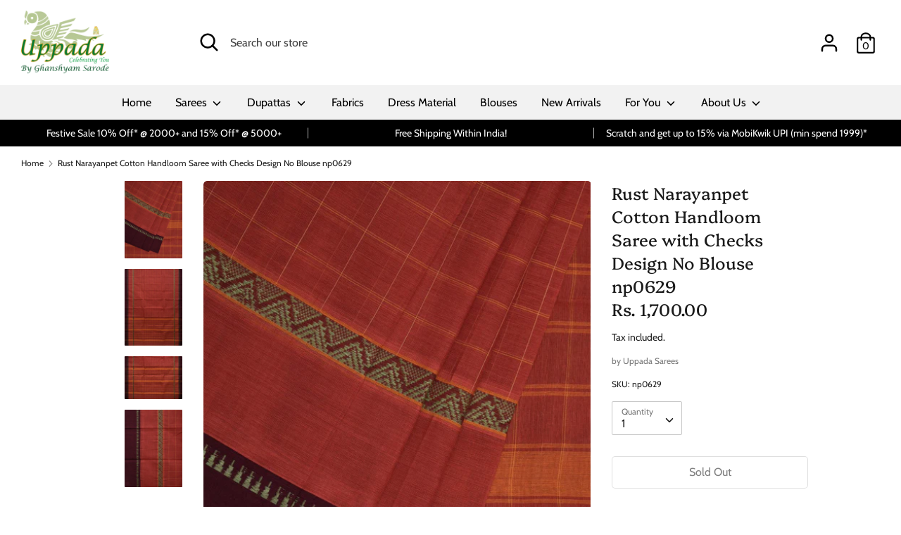

--- FILE ---
content_type: text/html; charset=utf-8
request_url: https://uppada.com/products/rust-narayanpet-cotton-handloom-saree-with-checks-design-no-blouse-np0629
body_size: 25669
content:
<!doctype html>
<html class="no-js supports-no-cookies" lang="en">
<head>

<!-- Global site tag (gtag.js) - Google Ads: 1024491017-->
<script async src="https://www.googletagmanager.com/gtag/js?id=AW-1024491017"></script>
<script>
  window.dataLayer = window.dataLayer || [];
  function gtag(){dataLayer.push(arguments);}
  gtag('js', new Date());


  gtag('config', 'AW-1024491017');
</script>




  <!--=========================================Footer=========================================-->
<!-- google dynamic remarketing tag for theme.liquid -->

<script type="text/javascript">
  var json_product = {"id":7874389704958,"title":"Rust Narayanpet Cotton Handloom Saree with Checks Design No Blouse np0629","handle":"rust-narayanpet-cotton-handloom-saree-with-checks-design-no-blouse-np0629","description":"\u003cp\u003eRust Narayanpet Cotton Handloom Saree with Checks Design No Blouse. These are Traditional Narayanpet Design Sarees. For fabric care we advise dry clean. This saree does not have blouse.\u003c\/p\u003e","published_at":"2024-06-20T11:40:18+05:30","created_at":"2022-09-26T18:46:04+05:30","vendor":"Uppada Sarees","type":"Narayanpet Sarees","tags":["Cotton","Narayanpet","Rust","Sarees"],"price":170000,"price_min":170000,"price_max":170000,"available":false,"price_varies":false,"compare_at_price":null,"compare_at_price_min":0,"compare_at_price_max":0,"compare_at_price_varies":false,"variants":[{"id":43518430052606,"title":"Default Title","option1":"Default Title","option2":null,"option3":null,"sku":"np0629","requires_shipping":true,"taxable":true,"featured_image":null,"available":false,"name":"Rust Narayanpet Cotton Handloom Saree with Checks Design No Blouse np0629","public_title":null,"options":["Default Title"],"price":170000,"weight":700,"compare_at_price":null,"inventory_management":"shopify","barcode":null,"requires_selling_plan":false,"selling_plan_allocations":[]}],"images":["\/\/uppada.com\/cdn\/shop\/products\/rust-narayanpet-cotton-handloom-saree-with-checks-design-no-blouse-np0629-38272536740094.jpg?v=1664199970","\/\/uppada.com\/cdn\/shop\/products\/rust-narayanpet-cotton-handloom-saree-with-checks-design-no-blouse-np0629-38272536674558.jpg?v=1664199973","\/\/uppada.com\/cdn\/shop\/products\/rust-narayanpet-cotton-handloom-saree-with-checks-design-no-blouse-np0629-38272536772862.jpg?v=1664199976","\/\/uppada.com\/cdn\/shop\/products\/rust-narayanpet-cotton-handloom-saree-with-checks-design-no-blouse-np0629-38272536805630.jpg?v=1664199979"],"featured_image":"\/\/uppada.com\/cdn\/shop\/products\/rust-narayanpet-cotton-handloom-saree-with-checks-design-no-blouse-np0629-38272536740094.jpg?v=1664199970","options":["Title"],"media":[{"alt":"Rust Narayanpet Cotton Handloom Saree with Checks Design No Blouse np0629","id":30856758886654,"position":1,"preview_image":{"aspect_ratio":0.75,"height":1500,"width":1125,"src":"\/\/uppada.com\/cdn\/shop\/products\/rust-narayanpet-cotton-handloom-saree-with-checks-design-no-blouse-np0629-38272536740094.jpg?v=1664199970"},"aspect_ratio":0.75,"height":1500,"media_type":"image","src":"\/\/uppada.com\/cdn\/shop\/products\/rust-narayanpet-cotton-handloom-saree-with-checks-design-no-blouse-np0629-38272536740094.jpg?v=1664199970","width":1125},{"alt":"Rust Narayanpet Cotton Handloom Saree with Checks Design No Blouse np0629","id":30856759116030,"position":2,"preview_image":{"aspect_ratio":0.75,"height":1500,"width":1125,"src":"\/\/uppada.com\/cdn\/shop\/products\/rust-narayanpet-cotton-handloom-saree-with-checks-design-no-blouse-np0629-38272536674558.jpg?v=1664199973"},"aspect_ratio":0.75,"height":1500,"media_type":"image","src":"\/\/uppada.com\/cdn\/shop\/products\/rust-narayanpet-cotton-handloom-saree-with-checks-design-no-blouse-np0629-38272536674558.jpg?v=1664199973","width":1125},{"alt":"Rust Narayanpet Cotton Handloom Saree with Checks Design No Blouse np0629","id":30856759771390,"position":3,"preview_image":{"aspect_ratio":1.333,"height":1125,"width":1500,"src":"\/\/uppada.com\/cdn\/shop\/products\/rust-narayanpet-cotton-handloom-saree-with-checks-design-no-blouse-np0629-38272536772862.jpg?v=1664199976"},"aspect_ratio":1.333,"height":1125,"media_type":"image","src":"\/\/uppada.com\/cdn\/shop\/products\/rust-narayanpet-cotton-handloom-saree-with-checks-design-no-blouse-np0629-38272536772862.jpg?v=1664199976","width":1500},{"alt":"Rust Narayanpet Cotton Handloom Saree with Checks Design No Blouse np0629","id":30856760066302,"position":4,"preview_image":{"aspect_ratio":0.75,"height":1500,"width":1125,"src":"\/\/uppada.com\/cdn\/shop\/products\/rust-narayanpet-cotton-handloom-saree-with-checks-design-no-blouse-np0629-38272536805630.jpg?v=1664199979"},"aspect_ratio":0.75,"height":1500,"media_type":"image","src":"\/\/uppada.com\/cdn\/shop\/products\/rust-narayanpet-cotton-handloom-saree-with-checks-design-no-blouse-np0629-38272536805630.jpg?v=1664199979","width":1125}],"requires_selling_plan":false,"selling_plan_groups":[],"content":"\u003cp\u003eRust Narayanpet Cotton Handloom Saree with Checks Design No Blouse. These are Traditional Narayanpet Design Sarees. For fabric care we advise dry clean. This saree does not have blouse.\u003c\/p\u003e"};
</script>
<script>
  var ecomm_prodid=[];
  for(var i=0;i<json_product.variants.length;i++)
    ecomm_prodid.push('shopify_INR_7874389704958_'+json_product.variants[i].id);
</script>
<script type="text/javascript">
  var google_tag_params = {
    ecomm_prodid: ecomm_prodid,
    ecomm_pagetype: 'product',
    ecomm_totalvalue: parseFloat('1700.00')
  };
</script>

<script>
  gtag('event', 'page_view', {'send_to': 'AW-1024491017',
                              'ecomm_prodid':window.google_tag_params.ecomm_prodid,
                              'ecomm_pagetype': window.google_tag_params.ecomm_pagetype,
                              'ecomm_totalvalue':window.google_tag_params.ecomm_totalvalue
                             });
</script>
  
  <!-- Boost 1.6.3 -->
  <meta charset="utf-8">
  <meta http-equiv="X-UA-Compatible" content="IE=edge">
  <meta name="viewport" content="width=device-width,initial-scale=1">
  <meta name="theme-color" content="#000000">
  <link rel="canonical" href="https://uppada.com/products/rust-narayanpet-cotton-handloom-saree-with-checks-design-no-blouse-np0629">

  
    <link rel="shortcut icon" href="//uppada.com/cdn/shop/files/Uppada-fav-icon_32x32.png?v=1746513146" type="image/png">
  

  
  <title>
    Rust Narayanpet Cotton Handloom Saree with Checks Design No Blouse np0
    
    
    
      &ndash; Uppada
    
  </title>

  
    <meta name="description" content="Rust Narayanpet Cotton Handloom Saree with Checks Design No Blouse. These are Traditional Narayanpet Design Sarees. For fabric care we advise dry clean. This saree does not have blouse.">
  

  


<meta property="og:site_name" content="Uppada">
<meta property="og:url" content="https://uppada.com/products/rust-narayanpet-cotton-handloom-saree-with-checks-design-no-blouse-np0629">
<meta property="og:title" content="Rust Narayanpet Cotton Handloom Saree with Checks Design No Blouse np0629">
<meta property="og:type" content="product">
<meta property="og:description" content="Rust Narayanpet Cotton Handloom Saree with Checks Design No Blouse. These are Traditional Narayanpet Design Sarees. For fabric care we advise dry clean. This saree does not have blouse.">

  <meta property="og:price:amount" content="1,700.00">
  <meta property="og:price:currency" content="INR">

<meta property="og:image" content="http://uppada.com/cdn/shop/products/rust-narayanpet-cotton-handloom-saree-with-checks-design-no-blouse-np0629-38272536740094_1200x1200.jpg?v=1664199970">
      <meta property="og:image:width" content="1125">
      <meta property="og:image:height" content="1500">
    <meta property="og:image" content="http://uppada.com/cdn/shop/products/rust-narayanpet-cotton-handloom-saree-with-checks-design-no-blouse-np0629-38272536674558_1200x1200.jpg?v=1664199973">
      <meta property="og:image:width" content="1125">
      <meta property="og:image:height" content="1500">
    <meta property="og:image" content="http://uppada.com/cdn/shop/products/rust-narayanpet-cotton-handloom-saree-with-checks-design-no-blouse-np0629-38272536772862_1200x1200.jpg?v=1664199976">
      <meta property="og:image:width" content="1500">
      <meta property="og:image:height" content="1125">
    
<meta property="og:image:secure_url" content="https://uppada.com/cdn/shop/products/rust-narayanpet-cotton-handloom-saree-with-checks-design-no-blouse-np0629-38272536740094_1200x1200.jpg?v=1664199970"><meta property="og:image:secure_url" content="https://uppada.com/cdn/shop/products/rust-narayanpet-cotton-handloom-saree-with-checks-design-no-blouse-np0629-38272536674558_1200x1200.jpg?v=1664199973"><meta property="og:image:secure_url" content="https://uppada.com/cdn/shop/products/rust-narayanpet-cotton-handloom-saree-with-checks-design-no-blouse-np0629-38272536772862_1200x1200.jpg?v=1664199976">


  <meta name="twitter:site" content="@https://uppada.com/#">

<meta name="twitter:card" content="summary_large_image">
<meta name="twitter:title" content="Rust Narayanpet Cotton Handloom Saree with Checks Design No Blouse np0629">
<meta name="twitter:description" content="Rust Narayanpet Cotton Handloom Saree with Checks Design No Blouse. These are Traditional Narayanpet Design Sarees. For fabric care we advise dry clean. This saree does not have blouse.">


  <link href="//uppada.com/cdn/shop/t/3/assets/styles.css?v=62710246422935743891764240097" rel="stylesheet" type="text/css" media="all" />

  <script>
    document.documentElement.className = document.documentElement.className.replace('no-js', 'js');
    window.theme = window.theme || {};
    window.slate = window.slate || {};
    theme.moneyFormat = "\u003cspan class=money\u003eRs. {{amount}}\u003c\/span\u003e",
    theme.strings = {
      addToCart: "Add to Cart",
      unavailable: "Unavailable",
      addressError: "Error looking up that address",
      addressNoResults: "No results for that address",
      addressQueryLimit: "You have exceeded the Google API usage limit. Consider upgrading to a \u003ca href=\"https:\/\/developers.google.com\/maps\/premium\/usage-limits\"\u003ePremium Plan\u003c\/a\u003e.",
      authError: "There was a problem authenticating your Google Maps API Key.",
      addingToCart: "Adding",
      addedToCart: "Added",
      addedToCartPopupTitle: "Added:",
      addedToCartPopupItems: "Items",
      addedToCartPopupSubtotal: "Subtotal",
      addedToCartPopupGoToCart: "Checkout",
      cartTermsNotChecked: "You must agree to the terms and conditions before continuing.",
      searchLoading: "Loading",
      searchMoreResults: "See all results",
      searchNoResults: "No results",
      priceFrom: "From",
      quantityTooHigh: "You can only have {{ quantity }} in your cart",
      onSale: "On Sale",
      soldOut: "Sold Out",
      unitPriceSeparator: " \/ ",
      close: "Close",
      cart_shipping_calculator_hide_calculator: "Hide shipping calculator",
      cart_shipping_calculator_title: "Get shipping estimates",
      cart_general_hide_note: "Hide instructions for seller",
      cart_general_show_note: "Add instructions for seller",
      previous: "Previous",
      next: "Next"
    }
    theme.routes = {
      account_login_url: '/account/login',
      account_register_url: '/account/register',
      account_addresses_url: '/account/addresses',
      search_url: '/search',
      cart_url: '/cart',
      cart_add_url: '/cart/add',
      cart_change_url: '/cart/change',
      product_recommendations_url: '/recommendations/products'
    }
    theme.settings = {
      uniformProductGridImagesEnabled: true,
      soldLabelEnabled: true,
      saleLabelEnabled: true,
      gridShowVendor: false
    }
  </script>

  

  <script src="//uppada.com/cdn/shop/t/3/assets/vendor.js?v=157935062552863678721599571322" defer="defer"></script>
  <script src="//uppada.com/cdn/shop/t/3/assets/theme.js?v=152695904596143882421599571322" defer="defer"></script>

  <script>window.performance && window.performance.mark && window.performance.mark('shopify.content_for_header.start');</script><meta name="google-site-verification" content="F1qo6b8QF7DeRNNbRYmFA5wEUdTwFxtDVlzzbP4l1y8">
<meta name="google-site-verification" content="F1qo6b8QF7DeRNNbRYmFA5wEUdTwFxtDVlzzbP4l1y8">
<meta id="shopify-digital-wallet" name="shopify-digital-wallet" content="/26552107087/digital_wallets/dialog">
<meta id="in-context-paypal-metadata" data-shop-id="26552107087" data-venmo-supported="false" data-environment="production" data-locale="en_US" data-paypal-v4="true" data-currency="INR">
<link rel="alternate" type="application/json+oembed" href="https://uppada.com/products/rust-narayanpet-cotton-handloom-saree-with-checks-design-no-blouse-np0629.oembed">
<script async="async" src="/checkouts/internal/preloads.js?locale=en-IN"></script>
<script id="shopify-features" type="application/json">{"accessToken":"960ea796618aa4bad1cea1e23f4c33cb","betas":["rich-media-storefront-analytics"],"domain":"uppada.com","predictiveSearch":true,"shopId":26552107087,"locale":"en"}</script>
<script>var Shopify = Shopify || {};
Shopify.shop = "uppada.myshopify.com";
Shopify.locale = "en";
Shopify.currency = {"active":"INR","rate":"1.0"};
Shopify.country = "IN";
Shopify.theme = {"name":"Boost","id":83120521295,"schema_name":"Boost","schema_version":"1.6.3","theme_store_id":863,"role":"main"};
Shopify.theme.handle = "null";
Shopify.theme.style = {"id":null,"handle":null};
Shopify.cdnHost = "uppada.com/cdn";
Shopify.routes = Shopify.routes || {};
Shopify.routes.root = "/";</script>
<script type="module">!function(o){(o.Shopify=o.Shopify||{}).modules=!0}(window);</script>
<script>!function(o){function n(){var o=[];function n(){o.push(Array.prototype.slice.apply(arguments))}return n.q=o,n}var t=o.Shopify=o.Shopify||{};t.loadFeatures=n(),t.autoloadFeatures=n()}(window);</script>
<script id="shop-js-analytics" type="application/json">{"pageType":"product"}</script>
<script defer="defer" async type="module" src="//uppada.com/cdn/shopifycloud/shop-js/modules/v2/client.init-shop-cart-sync_C5BV16lS.en.esm.js"></script>
<script defer="defer" async type="module" src="//uppada.com/cdn/shopifycloud/shop-js/modules/v2/chunk.common_CygWptCX.esm.js"></script>
<script type="module">
  await import("//uppada.com/cdn/shopifycloud/shop-js/modules/v2/client.init-shop-cart-sync_C5BV16lS.en.esm.js");
await import("//uppada.com/cdn/shopifycloud/shop-js/modules/v2/chunk.common_CygWptCX.esm.js");

  window.Shopify.SignInWithShop?.initShopCartSync?.({"fedCMEnabled":true,"windoidEnabled":true});

</script>
<script>(function() {
  var isLoaded = false;
  function asyncLoad() {
    if (isLoaded) return;
    isLoaded = true;
    var urls = ["https:\/\/embed.tawk.to\/widget-script\/5d8a190a6c1dde20ed032bee\/default.js?shop=uppada.myshopify.com","https:\/\/aivalabs.com\/cta\/?identity=XlPYRoif6yoo06ZsJTkKDOXPBtTzmDhC7GRNTaBMAUA119eB9gQFS\u0026shop=uppada.myshopify.com","https:\/\/d10lpsik1i8c69.cloudfront.net\/w.js?shop=uppada.myshopify.com","\/\/shopify.privy.com\/widget.js?shop=uppada.myshopify.com","https:\/\/cdn.nfcube.com\/instafeed-0cb4297abf2f0b9d82bc31e5ce73d961.js?shop=uppada.myshopify.com","https:\/\/sr-cdn.shiprocket.in\/sr-promise\/static\/uc.js?channel_id=4\u0026sr_company_id=79698\u0026shop=uppada.myshopify.com","https:\/\/a.mailmunch.co\/widgets\/site-734147-15b91d2c21f12fbeaa51f6b675ab61602035145b.js?shop=uppada.myshopify.com"];
    for (var i = 0; i < urls.length; i++) {
      var s = document.createElement('script');
      s.type = 'text/javascript';
      s.async = true;
      s.src = urls[i];
      var x = document.getElementsByTagName('script')[0];
      x.parentNode.insertBefore(s, x);
    }
  };
  if(window.attachEvent) {
    window.attachEvent('onload', asyncLoad);
  } else {
    window.addEventListener('load', asyncLoad, false);
  }
})();</script>
<script id="__st">var __st={"a":26552107087,"offset":19800,"reqid":"823c1bce-7453-4fde-bdf1-7d7070c6b05b-1768810550","pageurl":"uppada.com\/products\/rust-narayanpet-cotton-handloom-saree-with-checks-design-no-blouse-np0629","u":"f1e28afdcacf","p":"product","rtyp":"product","rid":7874389704958};</script>
<script>window.ShopifyPaypalV4VisibilityTracking = true;</script>
<script id="captcha-bootstrap">!function(){'use strict';const t='contact',e='account',n='new_comment',o=[[t,t],['blogs',n],['comments',n],[t,'customer']],c=[[e,'customer_login'],[e,'guest_login'],[e,'recover_customer_password'],[e,'create_customer']],r=t=>t.map((([t,e])=>`form[action*='/${t}']:not([data-nocaptcha='true']) input[name='form_type'][value='${e}']`)).join(','),a=t=>()=>t?[...document.querySelectorAll(t)].map((t=>t.form)):[];function s(){const t=[...o],e=r(t);return a(e)}const i='password',u='form_key',d=['recaptcha-v3-token','g-recaptcha-response','h-captcha-response',i],f=()=>{try{return window.sessionStorage}catch{return}},m='__shopify_v',_=t=>t.elements[u];function p(t,e,n=!1){try{const o=window.sessionStorage,c=JSON.parse(o.getItem(e)),{data:r}=function(t){const{data:e,action:n}=t;return t[m]||n?{data:e,action:n}:{data:t,action:n}}(c);for(const[e,n]of Object.entries(r))t.elements[e]&&(t.elements[e].value=n);n&&o.removeItem(e)}catch(o){console.error('form repopulation failed',{error:o})}}const l='form_type',E='cptcha';function T(t){t.dataset[E]=!0}const w=window,h=w.document,L='Shopify',v='ce_forms',y='captcha';let A=!1;((t,e)=>{const n=(g='f06e6c50-85a8-45c8-87d0-21a2b65856fe',I='https://cdn.shopify.com/shopifycloud/storefront-forms-hcaptcha/ce_storefront_forms_captcha_hcaptcha.v1.5.2.iife.js',D={infoText:'Protected by hCaptcha',privacyText:'Privacy',termsText:'Terms'},(t,e,n)=>{const o=w[L][v],c=o.bindForm;if(c)return c(t,g,e,D).then(n);var r;o.q.push([[t,g,e,D],n]),r=I,A||(h.body.append(Object.assign(h.createElement('script'),{id:'captcha-provider',async:!0,src:r})),A=!0)});var g,I,D;w[L]=w[L]||{},w[L][v]=w[L][v]||{},w[L][v].q=[],w[L][y]=w[L][y]||{},w[L][y].protect=function(t,e){n(t,void 0,e),T(t)},Object.freeze(w[L][y]),function(t,e,n,w,h,L){const[v,y,A,g]=function(t,e,n){const i=e?o:[],u=t?c:[],d=[...i,...u],f=r(d),m=r(i),_=r(d.filter((([t,e])=>n.includes(e))));return[a(f),a(m),a(_),s()]}(w,h,L),I=t=>{const e=t.target;return e instanceof HTMLFormElement?e:e&&e.form},D=t=>v().includes(t);t.addEventListener('submit',(t=>{const e=I(t);if(!e)return;const n=D(e)&&!e.dataset.hcaptchaBound&&!e.dataset.recaptchaBound,o=_(e),c=g().includes(e)&&(!o||!o.value);(n||c)&&t.preventDefault(),c&&!n&&(function(t){try{if(!f())return;!function(t){const e=f();if(!e)return;const n=_(t);if(!n)return;const o=n.value;o&&e.removeItem(o)}(t);const e=Array.from(Array(32),(()=>Math.random().toString(36)[2])).join('');!function(t,e){_(t)||t.append(Object.assign(document.createElement('input'),{type:'hidden',name:u})),t.elements[u].value=e}(t,e),function(t,e){const n=f();if(!n)return;const o=[...t.querySelectorAll(`input[type='${i}']`)].map((({name:t})=>t)),c=[...d,...o],r={};for(const[a,s]of new FormData(t).entries())c.includes(a)||(r[a]=s);n.setItem(e,JSON.stringify({[m]:1,action:t.action,data:r}))}(t,e)}catch(e){console.error('failed to persist form',e)}}(e),e.submit())}));const S=(t,e)=>{t&&!t.dataset[E]&&(n(t,e.some((e=>e===t))),T(t))};for(const o of['focusin','change'])t.addEventListener(o,(t=>{const e=I(t);D(e)&&S(e,y())}));const B=e.get('form_key'),M=e.get(l),P=B&&M;t.addEventListener('DOMContentLoaded',(()=>{const t=y();if(P)for(const e of t)e.elements[l].value===M&&p(e,B);[...new Set([...A(),...v().filter((t=>'true'===t.dataset.shopifyCaptcha))])].forEach((e=>S(e,t)))}))}(h,new URLSearchParams(w.location.search),n,t,e,['guest_login'])})(!0,!0)}();</script>
<script integrity="sha256-4kQ18oKyAcykRKYeNunJcIwy7WH5gtpwJnB7kiuLZ1E=" data-source-attribution="shopify.loadfeatures" defer="defer" src="//uppada.com/cdn/shopifycloud/storefront/assets/storefront/load_feature-a0a9edcb.js" crossorigin="anonymous"></script>
<script data-source-attribution="shopify.dynamic_checkout.dynamic.init">var Shopify=Shopify||{};Shopify.PaymentButton=Shopify.PaymentButton||{isStorefrontPortableWallets:!0,init:function(){window.Shopify.PaymentButton.init=function(){};var t=document.createElement("script");t.src="https://uppada.com/cdn/shopifycloud/portable-wallets/latest/portable-wallets.en.js",t.type="module",document.head.appendChild(t)}};
</script>
<script data-source-attribution="shopify.dynamic_checkout.buyer_consent">
  function portableWalletsHideBuyerConsent(e){var t=document.getElementById("shopify-buyer-consent"),n=document.getElementById("shopify-subscription-policy-button");t&&n&&(t.classList.add("hidden"),t.setAttribute("aria-hidden","true"),n.removeEventListener("click",e))}function portableWalletsShowBuyerConsent(e){var t=document.getElementById("shopify-buyer-consent"),n=document.getElementById("shopify-subscription-policy-button");t&&n&&(t.classList.remove("hidden"),t.removeAttribute("aria-hidden"),n.addEventListener("click",e))}window.Shopify?.PaymentButton&&(window.Shopify.PaymentButton.hideBuyerConsent=portableWalletsHideBuyerConsent,window.Shopify.PaymentButton.showBuyerConsent=portableWalletsShowBuyerConsent);
</script>
<script>
  function portableWalletsCleanup(e){e&&e.src&&console.error("Failed to load portable wallets script "+e.src);var t=document.querySelectorAll("shopify-accelerated-checkout .shopify-payment-button__skeleton, shopify-accelerated-checkout-cart .wallet-cart-button__skeleton"),e=document.getElementById("shopify-buyer-consent");for(let e=0;e<t.length;e++)t[e].remove();e&&e.remove()}function portableWalletsNotLoadedAsModule(e){e instanceof ErrorEvent&&"string"==typeof e.message&&e.message.includes("import.meta")&&"string"==typeof e.filename&&e.filename.includes("portable-wallets")&&(window.removeEventListener("error",portableWalletsNotLoadedAsModule),window.Shopify.PaymentButton.failedToLoad=e,"loading"===document.readyState?document.addEventListener("DOMContentLoaded",window.Shopify.PaymentButton.init):window.Shopify.PaymentButton.init())}window.addEventListener("error",portableWalletsNotLoadedAsModule);
</script>

<script type="module" src="https://uppada.com/cdn/shopifycloud/portable-wallets/latest/portable-wallets.en.js" onError="portableWalletsCleanup(this)" crossorigin="anonymous"></script>
<script nomodule>
  document.addEventListener("DOMContentLoaded", portableWalletsCleanup);
</script>

<link id="shopify-accelerated-checkout-styles" rel="stylesheet" media="screen" href="https://uppada.com/cdn/shopifycloud/portable-wallets/latest/accelerated-checkout-backwards-compat.css" crossorigin="anonymous">
<style id="shopify-accelerated-checkout-cart">
        #shopify-buyer-consent {
  margin-top: 1em;
  display: inline-block;
  width: 100%;
}

#shopify-buyer-consent.hidden {
  display: none;
}

#shopify-subscription-policy-button {
  background: none;
  border: none;
  padding: 0;
  text-decoration: underline;
  font-size: inherit;
  cursor: pointer;
}

#shopify-subscription-policy-button::before {
  box-shadow: none;
}

      </style>
<script id="sections-script" data-sections="product-recommendations" defer="defer" src="//uppada.com/cdn/shop/t/3/compiled_assets/scripts.js?v=98773"></script>
<script>window.performance && window.performance.mark && window.performance.mark('shopify.content_for_header.end');</script>
  
  <script type="text/javascript">
    (function(c,l,a,r,i,t,y){
        c[a]=c[a]||function(){(c[a].q=c[a].q||[]).push(arguments)};
        t=l.createElement(r);t.async=1;t.src="https://www.clarity.ms/tag/"+i;
        y=l.getElementsByTagName(r)[0];y.parentNode.insertBefore(t,y);
    })(window, document, "clarity", "script", "mppfbwkyq7");
</script>
<link href="https://monorail-edge.shopifysvc.com" rel="dns-prefetch">
<script>(function(){if ("sendBeacon" in navigator && "performance" in window) {try {var session_token_from_headers = performance.getEntriesByType('navigation')[0].serverTiming.find(x => x.name == '_s').description;} catch {var session_token_from_headers = undefined;}var session_cookie_matches = document.cookie.match(/_shopify_s=([^;]*)/);var session_token_from_cookie = session_cookie_matches && session_cookie_matches.length === 2 ? session_cookie_matches[1] : "";var session_token = session_token_from_headers || session_token_from_cookie || "";function handle_abandonment_event(e) {var entries = performance.getEntries().filter(function(entry) {return /monorail-edge.shopifysvc.com/.test(entry.name);});if (!window.abandonment_tracked && entries.length === 0) {window.abandonment_tracked = true;var currentMs = Date.now();var navigation_start = performance.timing.navigationStart;var payload = {shop_id: 26552107087,url: window.location.href,navigation_start,duration: currentMs - navigation_start,session_token,page_type: "product"};window.navigator.sendBeacon("https://monorail-edge.shopifysvc.com/v1/produce", JSON.stringify({schema_id: "online_store_buyer_site_abandonment/1.1",payload: payload,metadata: {event_created_at_ms: currentMs,event_sent_at_ms: currentMs}}));}}window.addEventListener('pagehide', handle_abandonment_event);}}());</script>
<script id="web-pixels-manager-setup">(function e(e,d,r,n,o){if(void 0===o&&(o={}),!Boolean(null===(a=null===(i=window.Shopify)||void 0===i?void 0:i.analytics)||void 0===a?void 0:a.replayQueue)){var i,a;window.Shopify=window.Shopify||{};var t=window.Shopify;t.analytics=t.analytics||{};var s=t.analytics;s.replayQueue=[],s.publish=function(e,d,r){return s.replayQueue.push([e,d,r]),!0};try{self.performance.mark("wpm:start")}catch(e){}var l=function(){var e={modern:/Edge?\/(1{2}[4-9]|1[2-9]\d|[2-9]\d{2}|\d{4,})\.\d+(\.\d+|)|Firefox\/(1{2}[4-9]|1[2-9]\d|[2-9]\d{2}|\d{4,})\.\d+(\.\d+|)|Chrom(ium|e)\/(9{2}|\d{3,})\.\d+(\.\d+|)|(Maci|X1{2}).+ Version\/(15\.\d+|(1[6-9]|[2-9]\d|\d{3,})\.\d+)([,.]\d+|)( \(\w+\)|)( Mobile\/\w+|) Safari\/|Chrome.+OPR\/(9{2}|\d{3,})\.\d+\.\d+|(CPU[ +]OS|iPhone[ +]OS|CPU[ +]iPhone|CPU IPhone OS|CPU iPad OS)[ +]+(15[._]\d+|(1[6-9]|[2-9]\d|\d{3,})[._]\d+)([._]\d+|)|Android:?[ /-](13[3-9]|1[4-9]\d|[2-9]\d{2}|\d{4,})(\.\d+|)(\.\d+|)|Android.+Firefox\/(13[5-9]|1[4-9]\d|[2-9]\d{2}|\d{4,})\.\d+(\.\d+|)|Android.+Chrom(ium|e)\/(13[3-9]|1[4-9]\d|[2-9]\d{2}|\d{4,})\.\d+(\.\d+|)|SamsungBrowser\/([2-9]\d|\d{3,})\.\d+/,legacy:/Edge?\/(1[6-9]|[2-9]\d|\d{3,})\.\d+(\.\d+|)|Firefox\/(5[4-9]|[6-9]\d|\d{3,})\.\d+(\.\d+|)|Chrom(ium|e)\/(5[1-9]|[6-9]\d|\d{3,})\.\d+(\.\d+|)([\d.]+$|.*Safari\/(?![\d.]+ Edge\/[\d.]+$))|(Maci|X1{2}).+ Version\/(10\.\d+|(1[1-9]|[2-9]\d|\d{3,})\.\d+)([,.]\d+|)( \(\w+\)|)( Mobile\/\w+|) Safari\/|Chrome.+OPR\/(3[89]|[4-9]\d|\d{3,})\.\d+\.\d+|(CPU[ +]OS|iPhone[ +]OS|CPU[ +]iPhone|CPU IPhone OS|CPU iPad OS)[ +]+(10[._]\d+|(1[1-9]|[2-9]\d|\d{3,})[._]\d+)([._]\d+|)|Android:?[ /-](13[3-9]|1[4-9]\d|[2-9]\d{2}|\d{4,})(\.\d+|)(\.\d+|)|Mobile Safari.+OPR\/([89]\d|\d{3,})\.\d+\.\d+|Android.+Firefox\/(13[5-9]|1[4-9]\d|[2-9]\d{2}|\d{4,})\.\d+(\.\d+|)|Android.+Chrom(ium|e)\/(13[3-9]|1[4-9]\d|[2-9]\d{2}|\d{4,})\.\d+(\.\d+|)|Android.+(UC? ?Browser|UCWEB|U3)[ /]?(15\.([5-9]|\d{2,})|(1[6-9]|[2-9]\d|\d{3,})\.\d+)\.\d+|SamsungBrowser\/(5\.\d+|([6-9]|\d{2,})\.\d+)|Android.+MQ{2}Browser\/(14(\.(9|\d{2,})|)|(1[5-9]|[2-9]\d|\d{3,})(\.\d+|))(\.\d+|)|K[Aa][Ii]OS\/(3\.\d+|([4-9]|\d{2,})\.\d+)(\.\d+|)/},d=e.modern,r=e.legacy,n=navigator.userAgent;return n.match(d)?"modern":n.match(r)?"legacy":"unknown"}(),u="modern"===l?"modern":"legacy",c=(null!=n?n:{modern:"",legacy:""})[u],f=function(e){return[e.baseUrl,"/wpm","/b",e.hashVersion,"modern"===e.buildTarget?"m":"l",".js"].join("")}({baseUrl:d,hashVersion:r,buildTarget:u}),m=function(e){var d=e.version,r=e.bundleTarget,n=e.surface,o=e.pageUrl,i=e.monorailEndpoint;return{emit:function(e){var a=e.status,t=e.errorMsg,s=(new Date).getTime(),l=JSON.stringify({metadata:{event_sent_at_ms:s},events:[{schema_id:"web_pixels_manager_load/3.1",payload:{version:d,bundle_target:r,page_url:o,status:a,surface:n,error_msg:t},metadata:{event_created_at_ms:s}}]});if(!i)return console&&console.warn&&console.warn("[Web Pixels Manager] No Monorail endpoint provided, skipping logging."),!1;try{return self.navigator.sendBeacon.bind(self.navigator)(i,l)}catch(e){}var u=new XMLHttpRequest;try{return u.open("POST",i,!0),u.setRequestHeader("Content-Type","text/plain"),u.send(l),!0}catch(e){return console&&console.warn&&console.warn("[Web Pixels Manager] Got an unhandled error while logging to Monorail."),!1}}}}({version:r,bundleTarget:l,surface:e.surface,pageUrl:self.location.href,monorailEndpoint:e.monorailEndpoint});try{o.browserTarget=l,function(e){var d=e.src,r=e.async,n=void 0===r||r,o=e.onload,i=e.onerror,a=e.sri,t=e.scriptDataAttributes,s=void 0===t?{}:t,l=document.createElement("script"),u=document.querySelector("head"),c=document.querySelector("body");if(l.async=n,l.src=d,a&&(l.integrity=a,l.crossOrigin="anonymous"),s)for(var f in s)if(Object.prototype.hasOwnProperty.call(s,f))try{l.dataset[f]=s[f]}catch(e){}if(o&&l.addEventListener("load",o),i&&l.addEventListener("error",i),u)u.appendChild(l);else{if(!c)throw new Error("Did not find a head or body element to append the script");c.appendChild(l)}}({src:f,async:!0,onload:function(){if(!function(){var e,d;return Boolean(null===(d=null===(e=window.Shopify)||void 0===e?void 0:e.analytics)||void 0===d?void 0:d.initialized)}()){var d=window.webPixelsManager.init(e)||void 0;if(d){var r=window.Shopify.analytics;r.replayQueue.forEach((function(e){var r=e[0],n=e[1],o=e[2];d.publishCustomEvent(r,n,o)})),r.replayQueue=[],r.publish=d.publishCustomEvent,r.visitor=d.visitor,r.initialized=!0}}},onerror:function(){return m.emit({status:"failed",errorMsg:"".concat(f," has failed to load")})},sri:function(e){var d=/^sha384-[A-Za-z0-9+/=]+$/;return"string"==typeof e&&d.test(e)}(c)?c:"",scriptDataAttributes:o}),m.emit({status:"loading"})}catch(e){m.emit({status:"failed",errorMsg:(null==e?void 0:e.message)||"Unknown error"})}}})({shopId: 26552107087,storefrontBaseUrl: "https://uppada.com",extensionsBaseUrl: "https://extensions.shopifycdn.com/cdn/shopifycloud/web-pixels-manager",monorailEndpoint: "https://monorail-edge.shopifysvc.com/unstable/produce_batch",surface: "storefront-renderer",enabledBetaFlags: ["2dca8a86"],webPixelsConfigList: [{"id":"782696702","configuration":"{\"config\":\"{\\\"google_tag_ids\\\":[\\\"G-ZF8BJVT5M4\\\"],\\\"target_country\\\":\\\"IN\\\",\\\"gtag_events\\\":[{\\\"type\\\":\\\"search\\\",\\\"action_label\\\":\\\"G-ZF8BJVT5M4\\\"},{\\\"type\\\":\\\"begin_checkout\\\",\\\"action_label\\\":\\\"G-ZF8BJVT5M4\\\"},{\\\"type\\\":\\\"view_item\\\",\\\"action_label\\\":\\\"G-ZF8BJVT5M4\\\"},{\\\"type\\\":\\\"purchase\\\",\\\"action_label\\\":\\\"G-ZF8BJVT5M4\\\"},{\\\"type\\\":\\\"page_view\\\",\\\"action_label\\\":\\\"G-ZF8BJVT5M4\\\"},{\\\"type\\\":\\\"add_payment_info\\\",\\\"action_label\\\":\\\"G-ZF8BJVT5M4\\\"},{\\\"type\\\":\\\"add_to_cart\\\",\\\"action_label\\\":\\\"G-ZF8BJVT5M4\\\"}],\\\"enable_monitoring_mode\\\":false}\"}","eventPayloadVersion":"v1","runtimeContext":"OPEN","scriptVersion":"b2a88bafab3e21179ed38636efcd8a93","type":"APP","apiClientId":1780363,"privacyPurposes":[],"dataSharingAdjustments":{"protectedCustomerApprovalScopes":["read_customer_address","read_customer_email","read_customer_name","read_customer_personal_data","read_customer_phone"]}},{"id":"235176190","configuration":"{\"pixel_id\":\"978008735656828\",\"pixel_type\":\"facebook_pixel\",\"metaapp_system_user_token\":\"-\"}","eventPayloadVersion":"v1","runtimeContext":"OPEN","scriptVersion":"ca16bc87fe92b6042fbaa3acc2fbdaa6","type":"APP","apiClientId":2329312,"privacyPurposes":["ANALYTICS","MARKETING","SALE_OF_DATA"],"dataSharingAdjustments":{"protectedCustomerApprovalScopes":["read_customer_address","read_customer_email","read_customer_name","read_customer_personal_data","read_customer_phone"]}},{"id":"shopify-app-pixel","configuration":"{}","eventPayloadVersion":"v1","runtimeContext":"STRICT","scriptVersion":"0450","apiClientId":"shopify-pixel","type":"APP","privacyPurposes":["ANALYTICS","MARKETING"]},{"id":"shopify-custom-pixel","eventPayloadVersion":"v1","runtimeContext":"LAX","scriptVersion":"0450","apiClientId":"shopify-pixel","type":"CUSTOM","privacyPurposes":["ANALYTICS","MARKETING"]}],isMerchantRequest: false,initData: {"shop":{"name":"Uppada","paymentSettings":{"currencyCode":"INR"},"myshopifyDomain":"uppada.myshopify.com","countryCode":"IN","storefrontUrl":"https:\/\/uppada.com"},"customer":null,"cart":null,"checkout":null,"productVariants":[{"price":{"amount":1700.0,"currencyCode":"INR"},"product":{"title":"Rust Narayanpet Cotton Handloom Saree with Checks Design No Blouse np0629","vendor":"Uppada Sarees","id":"7874389704958","untranslatedTitle":"Rust Narayanpet Cotton Handloom Saree with Checks Design No Blouse np0629","url":"\/products\/rust-narayanpet-cotton-handloom-saree-with-checks-design-no-blouse-np0629","type":"Narayanpet Sarees"},"id":"43518430052606","image":{"src":"\/\/uppada.com\/cdn\/shop\/products\/rust-narayanpet-cotton-handloom-saree-with-checks-design-no-blouse-np0629-38272536740094.jpg?v=1664199970"},"sku":"np0629","title":"Default Title","untranslatedTitle":"Default Title"}],"purchasingCompany":null},},"https://uppada.com/cdn","fcfee988w5aeb613cpc8e4bc33m6693e112",{"modern":"","legacy":""},{"shopId":"26552107087","storefrontBaseUrl":"https:\/\/uppada.com","extensionBaseUrl":"https:\/\/extensions.shopifycdn.com\/cdn\/shopifycloud\/web-pixels-manager","surface":"storefront-renderer","enabledBetaFlags":"[\"2dca8a86\"]","isMerchantRequest":"false","hashVersion":"fcfee988w5aeb613cpc8e4bc33m6693e112","publish":"custom","events":"[[\"page_viewed\",{}],[\"product_viewed\",{\"productVariant\":{\"price\":{\"amount\":1700.0,\"currencyCode\":\"INR\"},\"product\":{\"title\":\"Rust Narayanpet Cotton Handloom Saree with Checks Design No Blouse np0629\",\"vendor\":\"Uppada Sarees\",\"id\":\"7874389704958\",\"untranslatedTitle\":\"Rust Narayanpet Cotton Handloom Saree with Checks Design No Blouse np0629\",\"url\":\"\/products\/rust-narayanpet-cotton-handloom-saree-with-checks-design-no-blouse-np0629\",\"type\":\"Narayanpet Sarees\"},\"id\":\"43518430052606\",\"image\":{\"src\":\"\/\/uppada.com\/cdn\/shop\/products\/rust-narayanpet-cotton-handloom-saree-with-checks-design-no-blouse-np0629-38272536740094.jpg?v=1664199970\"},\"sku\":\"np0629\",\"title\":\"Default Title\",\"untranslatedTitle\":\"Default Title\"}}]]"});</script><script>
  window.ShopifyAnalytics = window.ShopifyAnalytics || {};
  window.ShopifyAnalytics.meta = window.ShopifyAnalytics.meta || {};
  window.ShopifyAnalytics.meta.currency = 'INR';
  var meta = {"product":{"id":7874389704958,"gid":"gid:\/\/shopify\/Product\/7874389704958","vendor":"Uppada Sarees","type":"Narayanpet Sarees","handle":"rust-narayanpet-cotton-handloom-saree-with-checks-design-no-blouse-np0629","variants":[{"id":43518430052606,"price":170000,"name":"Rust Narayanpet Cotton Handloom Saree with Checks Design No Blouse np0629","public_title":null,"sku":"np0629"}],"remote":false},"page":{"pageType":"product","resourceType":"product","resourceId":7874389704958,"requestId":"823c1bce-7453-4fde-bdf1-7d7070c6b05b-1768810550"}};
  for (var attr in meta) {
    window.ShopifyAnalytics.meta[attr] = meta[attr];
  }
</script>
<script class="analytics">
  (function () {
    var customDocumentWrite = function(content) {
      var jquery = null;

      if (window.jQuery) {
        jquery = window.jQuery;
      } else if (window.Checkout && window.Checkout.$) {
        jquery = window.Checkout.$;
      }

      if (jquery) {
        jquery('body').append(content);
      }
    };

    var hasLoggedConversion = function(token) {
      if (token) {
        return document.cookie.indexOf('loggedConversion=' + token) !== -1;
      }
      return false;
    }

    var setCookieIfConversion = function(token) {
      if (token) {
        var twoMonthsFromNow = new Date(Date.now());
        twoMonthsFromNow.setMonth(twoMonthsFromNow.getMonth() + 2);

        document.cookie = 'loggedConversion=' + token + '; expires=' + twoMonthsFromNow;
      }
    }

    var trekkie = window.ShopifyAnalytics.lib = window.trekkie = window.trekkie || [];
    if (trekkie.integrations) {
      return;
    }
    trekkie.methods = [
      'identify',
      'page',
      'ready',
      'track',
      'trackForm',
      'trackLink'
    ];
    trekkie.factory = function(method) {
      return function() {
        var args = Array.prototype.slice.call(arguments);
        args.unshift(method);
        trekkie.push(args);
        return trekkie;
      };
    };
    for (var i = 0; i < trekkie.methods.length; i++) {
      var key = trekkie.methods[i];
      trekkie[key] = trekkie.factory(key);
    }
    trekkie.load = function(config) {
      trekkie.config = config || {};
      trekkie.config.initialDocumentCookie = document.cookie;
      var first = document.getElementsByTagName('script')[0];
      var script = document.createElement('script');
      script.type = 'text/javascript';
      script.onerror = function(e) {
        var scriptFallback = document.createElement('script');
        scriptFallback.type = 'text/javascript';
        scriptFallback.onerror = function(error) {
                var Monorail = {
      produce: function produce(monorailDomain, schemaId, payload) {
        var currentMs = new Date().getTime();
        var event = {
          schema_id: schemaId,
          payload: payload,
          metadata: {
            event_created_at_ms: currentMs,
            event_sent_at_ms: currentMs
          }
        };
        return Monorail.sendRequest("https://" + monorailDomain + "/v1/produce", JSON.stringify(event));
      },
      sendRequest: function sendRequest(endpointUrl, payload) {
        // Try the sendBeacon API
        if (window && window.navigator && typeof window.navigator.sendBeacon === 'function' && typeof window.Blob === 'function' && !Monorail.isIos12()) {
          var blobData = new window.Blob([payload], {
            type: 'text/plain'
          });

          if (window.navigator.sendBeacon(endpointUrl, blobData)) {
            return true;
          } // sendBeacon was not successful

        } // XHR beacon

        var xhr = new XMLHttpRequest();

        try {
          xhr.open('POST', endpointUrl);
          xhr.setRequestHeader('Content-Type', 'text/plain');
          xhr.send(payload);
        } catch (e) {
          console.log(e);
        }

        return false;
      },
      isIos12: function isIos12() {
        return window.navigator.userAgent.lastIndexOf('iPhone; CPU iPhone OS 12_') !== -1 || window.navigator.userAgent.lastIndexOf('iPad; CPU OS 12_') !== -1;
      }
    };
    Monorail.produce('monorail-edge.shopifysvc.com',
      'trekkie_storefront_load_errors/1.1',
      {shop_id: 26552107087,
      theme_id: 83120521295,
      app_name: "storefront",
      context_url: window.location.href,
      source_url: "//uppada.com/cdn/s/trekkie.storefront.cd680fe47e6c39ca5d5df5f0a32d569bc48c0f27.min.js"});

        };
        scriptFallback.async = true;
        scriptFallback.src = '//uppada.com/cdn/s/trekkie.storefront.cd680fe47e6c39ca5d5df5f0a32d569bc48c0f27.min.js';
        first.parentNode.insertBefore(scriptFallback, first);
      };
      script.async = true;
      script.src = '//uppada.com/cdn/s/trekkie.storefront.cd680fe47e6c39ca5d5df5f0a32d569bc48c0f27.min.js';
      first.parentNode.insertBefore(script, first);
    };
    trekkie.load(
      {"Trekkie":{"appName":"storefront","development":false,"defaultAttributes":{"shopId":26552107087,"isMerchantRequest":null,"themeId":83120521295,"themeCityHash":"17762027795404810933","contentLanguage":"en","currency":"INR","eventMetadataId":"4ffab92c-f1a0-43fd-8ec1-d53a95ec6656"},"isServerSideCookieWritingEnabled":true,"monorailRegion":"shop_domain","enabledBetaFlags":["65f19447"]},"Session Attribution":{},"S2S":{"facebookCapiEnabled":true,"source":"trekkie-storefront-renderer","apiClientId":580111}}
    );

    var loaded = false;
    trekkie.ready(function() {
      if (loaded) return;
      loaded = true;

      window.ShopifyAnalytics.lib = window.trekkie;

      var originalDocumentWrite = document.write;
      document.write = customDocumentWrite;
      try { window.ShopifyAnalytics.merchantGoogleAnalytics.call(this); } catch(error) {};
      document.write = originalDocumentWrite;

      window.ShopifyAnalytics.lib.page(null,{"pageType":"product","resourceType":"product","resourceId":7874389704958,"requestId":"823c1bce-7453-4fde-bdf1-7d7070c6b05b-1768810550","shopifyEmitted":true});

      var match = window.location.pathname.match(/checkouts\/(.+)\/(thank_you|post_purchase)/)
      var token = match? match[1]: undefined;
      if (!hasLoggedConversion(token)) {
        setCookieIfConversion(token);
        window.ShopifyAnalytics.lib.track("Viewed Product",{"currency":"INR","variantId":43518430052606,"productId":7874389704958,"productGid":"gid:\/\/shopify\/Product\/7874389704958","name":"Rust Narayanpet Cotton Handloom Saree with Checks Design No Blouse np0629","price":"1700.00","sku":"np0629","brand":"Uppada Sarees","variant":null,"category":"Narayanpet Sarees","nonInteraction":true,"remote":false},undefined,undefined,{"shopifyEmitted":true});
      window.ShopifyAnalytics.lib.track("monorail:\/\/trekkie_storefront_viewed_product\/1.1",{"currency":"INR","variantId":43518430052606,"productId":7874389704958,"productGid":"gid:\/\/shopify\/Product\/7874389704958","name":"Rust Narayanpet Cotton Handloom Saree with Checks Design No Blouse np0629","price":"1700.00","sku":"np0629","brand":"Uppada Sarees","variant":null,"category":"Narayanpet Sarees","nonInteraction":true,"remote":false,"referer":"https:\/\/uppada.com\/products\/rust-narayanpet-cotton-handloom-saree-with-checks-design-no-blouse-np0629"});
      }
    });


        var eventsListenerScript = document.createElement('script');
        eventsListenerScript.async = true;
        eventsListenerScript.src = "//uppada.com/cdn/shopifycloud/storefront/assets/shop_events_listener-3da45d37.js";
        document.getElementsByTagName('head')[0].appendChild(eventsListenerScript);

})();</script>
  <script>
  if (!window.ga || (window.ga && typeof window.ga !== 'function')) {
    window.ga = function ga() {
      (window.ga.q = window.ga.q || []).push(arguments);
      if (window.Shopify && window.Shopify.analytics && typeof window.Shopify.analytics.publish === 'function') {
        window.Shopify.analytics.publish("ga_stub_called", {}, {sendTo: "google_osp_migration"});
      }
      console.error("Shopify's Google Analytics stub called with:", Array.from(arguments), "\nSee https://help.shopify.com/manual/promoting-marketing/pixels/pixel-migration#google for more information.");
    };
    if (window.Shopify && window.Shopify.analytics && typeof window.Shopify.analytics.publish === 'function') {
      window.Shopify.analytics.publish("ga_stub_initialized", {}, {sendTo: "google_osp_migration"});
    }
  }
</script>
<script
  defer
  src="https://uppada.com/cdn/shopifycloud/perf-kit/shopify-perf-kit-3.0.4.min.js"
  data-application="storefront-renderer"
  data-shop-id="26552107087"
  data-render-region="gcp-us-central1"
  data-page-type="product"
  data-theme-instance-id="83120521295"
  data-theme-name="Boost"
  data-theme-version="1.6.3"
  data-monorail-region="shop_domain"
  data-resource-timing-sampling-rate="10"
  data-shs="true"
  data-shs-beacon="true"
  data-shs-export-with-fetch="true"
  data-shs-logs-sample-rate="1"
  data-shs-beacon-endpoint="https://uppada.com/api/collect"
></script>
</head>

<body id="rust-narayanpet-cotton-handloom-saree-with-checks-design-no-blouse-np0" class="template-product">

  <a class="in-page-link visually-hidden skip-link" href="#MainContent">Skip to content</a>

  <div id="shopify-section-header" class="shopify-section"><style>
  
    .store-logo--image {
      width: 140px;
    }
  
</style><div class="site-header docking-header" data-section-id="header" data-section-type="header" role="banner">

    

    <header class="header-content container">
      <div class="page-header page-width">

        <!-- LOGO / STORE NAME --><div class="h1 store-logo store-logo--image" itemscope itemtype="http://schema.org/Organization"><!-- DESKTOP LOGO -->
  <a href="/" itemprop="url" class="desktop-logo site-logo site-header__logo-image">
    <meta itemprop="name" content="Uppada"><img src="//uppada.com/cdn/shop/files/uppada_gs_280x.png?v=1746513422"
          alt="Uppada"
          itemprop="logo"></a>

  <!-- MOBILE LOGO -->
  <a href="/" itemprop="url" class="mobile-logo site-logo site-header__logo-image">
    <meta itemprop="name" content="Uppada"><img src="//uppada.com/cdn/shop/files/uppada_gs_280x.png?v=1746513422"
          alt="Uppada"
          itemprop="logo"></a></div>

        
        <div class="docked-mobile-navigation-container">
        <div class="docked-mobile-navigation-container__inner">
        

        <div class="utils relative">
          <!-- MOBILE BURGER -->
          <button class="btn btn--plain burger-icon feather-icon js-mobile-menu-icon hide-for-search" aria-label="Toggle menu">
            <svg aria-hidden="true" focusable="false" role="presentation" class="icon feather-menu" viewBox="0 0 24 24"><path d="M3 12h18M3 6h18M3 18h18"/></svg>
          </button>

          <!-- DESKTOP SEARCH -->
          
            
            <div class="utils__item search-bar search-bar--open settings-open-bar desktop-only live-search live-search--show-price">
  <div class="search-bar__container">
    <button class="btn btn--plain feather-icon icon--header search-form__icon js-search-form-focus" aria-label="Open Search">
      <svg aria-hidden="true" focusable="false" role="presentation" class="icon feather-search" viewBox="0 0 24 24"><circle cx="10.5" cy="10.5" r="7.5"/><path d="M21 21l-5.2-5.2"/></svg>
    </button>
    <span class="icon-fallback-text">Search</span>

    <form class="search-form" action="/search" method="get" role="search" autocomplete="off">
      <input type="hidden" name="type" value="product" />
      <input type="hidden" name="options[prefix]" value="last" />
      <label for="open-search-bar" class="label-hidden">
        Search our store
      </label>
      <input type="search"
             name="q"
             id="open-search-bar"
             value=""
             placeholder="Search our store"
             class="search-form__input"
             autocomplete="off"
             autocorrect="off">
      <button type="submit" class="btn btn--plain search-form__button" aria-label="Search">
      </button>
    </form>

    
      <button class="btn btn--plain feather-icon icon--header search-form__icon js-search-form-close mobile-search" aria-label="Close">
        <svg aria-hidden="true" focusable="false" role="presentation" class="icon feather-x" viewBox="0 0 24 24"><path d="M18 6L6 18M6 6l12 12"/></svg>
      </button>
      <span class="icon-fallback-text mobile-search">Close search</span>
    

    <div class="search-bar__results">
    </div>
  </div>
</div>



          
<!-- CURRENCY CONVERTER -->
            <div class="utils__item utils__item--currency header-localization header-localization--desktop hide-for-search">
              <form method="post" action="/localization" id="localization_form_desktop-header" accept-charset="UTF-8" class="selectors-form" enctype="multipart/form-data"><input type="hidden" name="form_type" value="localization" /><input type="hidden" name="utf8" value="✓" /><input type="hidden" name="_method" value="put" /><input type="hidden" name="return_to" value="/products/rust-narayanpet-cotton-handloom-saree-with-checks-design-no-blouse-np0629" /></form>
            </div><!-- ACCOUNT -->
          
            <div class="utils__item customer-account hide-for-search">
              <a href="/account" class="customer-account__parent-link feather-icon icon--header" aria-haspopup="true" aria-expanded="false" aria-label="Account"><svg aria-hidden="true" focusable="false" role="presentation" class="icon icon-account" viewBox="0 0 24 24"><path d="M20 21v-2a4 4 0 0 0-4-4H8a4 4 0 0 0-4 4v2"/><circle cx="12" cy="7" r="4"/></svg></a>
              <ul class="customer-account__menu">
                
                  <li class="customer-account__link customer-login">
                    <a href="/account/login">
                      Log in
                    </a>
                  </li>
                  <li class="customer-account__link customer-register">
                    <a href="/account/register">
                    Create an account
                    </a>
                  </li>
                
              </ul>
            </div>
          

          

          <!-- MOBILE SEARCH WHEN MENU IS CLOSED -->
          <div class="utils__item hide-for-search mobile-search">
            <a href="/search" class="plain-link feather-icon icon--header js-search-form-open" aria-label="Search">
              <svg aria-hidden="true" focusable="false" role="presentation" class="icon feather-search" viewBox="0 0 24 24"><circle cx="10.5" cy="10.5" r="7.5"/><path d="M21 21l-5.2-5.2"/></svg>
            </a>
            <span class="icon-fallback-text">Search</span>
          </div>
          <div class="utils__item search-bar search-bar--open mobile-search">
  <div class="search-bar__container">
    <button class="btn btn--plain feather-icon icon--header search-form__icon js-search-form-focus" aria-label="Open Search">
      <svg aria-hidden="true" focusable="false" role="presentation" class="icon feather-search" viewBox="0 0 24 24"><circle cx="10.5" cy="10.5" r="7.5"/><path d="M21 21l-5.2-5.2"/></svg>
    </button>
    <span class="icon-fallback-text">Search</span>

    <form class="search-form" action="/search" method="get" role="search" autocomplete="off">
      <input type="hidden" name="type" value="product" />
      <input type="hidden" name="options[prefix]" value="last" />
      <label for="mobile-search-bar" class="label-hidden">
        Search our store
      </label>
      <input type="search"
             name="q"
             id="mobile-search-bar"
             value=""
             placeholder="Search our store"
             class="search-form__input"
             autocomplete="off"
             autocorrect="off">
      <button type="submit" class="btn btn--plain search-form__button" aria-label="Search">
      </button>
    </form>

    
      <button class="btn btn--plain feather-icon icon--header search-form__icon js-search-form-close mobile-search" aria-label="Close">
        <svg aria-hidden="true" focusable="false" role="presentation" class="icon feather-x" viewBox="0 0 24 24"><path d="M18 6L6 18M6 6l12 12"/></svg>
      </button>
      <span class="icon-fallback-text mobile-search">Close search</span>
    

    <div class="search-bar__results">
    </div>
  </div>
</div>





          <!-- CART -->
          
          
          <div class="utils__item header-cart hide-for-search">
            <a href="/cart">
              <span class="feather-icon icon--header"><svg aria-hidden="true" focusable="false" role="presentation" class="icon feather-bag" viewBox="0 0 24 28"><rect x="1" y="7" width="22" height="20" rx="2" ry="2"/><path d="M6 10V6a5 4 2 0 1 12 0v4"/></svg></span>
              <span class="header-cart__count">0</span>
            </a>
            
          </div>
          
        </div>

        
        </div>
        </div>
        
      </div>
    </header>

    
    <div class="docked-navigation-container">
    <div class="docked-navigation-container__inner">
    

    <section class="header-navigation container">
      <nav class="navigation__container page-width">

        <!-- MOBILE MENU UTILS -->
        <div class="mobile-menu-utils"><!-- MOBILE MENU LOCALIZATION -->
            <div class="utils__item utils__item--currency header-localization header-localization--mobile hide-for-search">
              <form method="post" action="/localization" id="localization_form_mobile-header" accept-charset="UTF-8" class="selectors-form" enctype="multipart/form-data"><input type="hidden" name="form_type" value="localization" /><input type="hidden" name="utf8" value="✓" /><input type="hidden" name="_method" value="put" /><input type="hidden" name="return_to" value="/products/rust-narayanpet-cotton-handloom-saree-with-checks-design-no-blouse-np0629" /></form>
            </div><!-- MOBILE MENU CLOSE -->
          <button class="btn btn--plain close-mobile-menu js-close-mobile-menu" aria-label="Close">
            <span class="feather-icon icon--header">
              <svg aria-hidden="true" focusable="false" role="presentation" class="icon feather-x" viewBox="0 0 24 24"><path d="M18 6L6 18M6 6l12 12"/></svg>
            </span>
          </button>
        </div>

        <!-- MOBILE MENU SEARCH BAR -->
        <div class="mobile-menu-search-bar">
          <div class="utils__item search-bar search-bar--open mobile-menu-search">
  <div class="search-bar__container">
    <button class="btn btn--plain feather-icon icon--header search-form__icon js-search-form-focus" aria-label="Open Search">
      <svg aria-hidden="true" focusable="false" role="presentation" class="icon feather-search" viewBox="0 0 24 24"><circle cx="10.5" cy="10.5" r="7.5"/><path d="M21 21l-5.2-5.2"/></svg>
    </button>
    <span class="icon-fallback-text">Search</span>

    <form class="search-form" action="/search" method="get" role="search" autocomplete="off">
      <input type="hidden" name="type" value="product" />
      <input type="hidden" name="options[prefix]" value="last" />
      <label for="mobile-menu-search" class="label-hidden">
        Search our store
      </label>
      <input type="search"
             name="q"
             id="mobile-menu-search"
             value=""
             placeholder="Search our store"
             class="search-form__input"
             autocomplete="off"
             autocorrect="off">
      <button type="submit" class="btn btn--plain search-form__button" aria-label="Search">
      </button>
    </form>

    

    <div class="search-bar__results">
    </div>
  </div>
</div>



        </div>

        <!-- MOBILE MENU -->
        <ul class="nav mobile-site-nav" role="menu">
          
            <li class="mobile-site-nav__item" role="menuitem">
              <a href="/" class="mobile-site-nav__link">
                Home
              </a>
              
              
            </li>
          
            <li class="mobile-site-nav__item" role="menuitem">
              <a href="https://www.uppada.com/" class="mobile-site-nav__link">
                Sarees
              </a>
              
                <button class="btn--plain feather-icon mobile-site-nav__icon" aria-label="Open dropdown menu"><svg aria-hidden="true" focusable="false" role="presentation" class="icon feather-icon feather-chevron-down" viewBox="0 0 24 24"><path d="M6 9l6 6 6-6"/></svg>
</button>
              
              
                <ul class="mobile-site-nav__menu">
                  
                    <li class="mobile-site-nav__item" role="menuitem">
                      <a href="/collections/uppada-sarees" class="mobile-site-nav__link">
                        Uppada Sarees
                      </a>
                      
                      
                    </li>
                  
                    <li class="mobile-site-nav__item" role="menuitem">
                      <a href="/collections/kalamkari-sarees" class="mobile-site-nav__link">
                        Kalamkari Sarees
                      </a>
                      
                      
                    </li>
                  
                    <li class="mobile-site-nav__item" role="menuitem">
                      <a href="/collections/khadi-sarees" class="mobile-site-nav__link">
                        Khadi Sarees
                      </a>
                      
                      
                    </li>
                  
                    <li class="mobile-site-nav__item" role="menuitem">
                      <a href="/collections/narayanpet-sarees" class="mobile-site-nav__link">
                        Narayanpet Sarees
                      </a>
                      
                      
                    </li>
                  
                    <li class="mobile-site-nav__item" role="menuitem">
                      <a href="/collections/bamboo-cotton-sarees" class="mobile-site-nav__link">
                        Bamboo Cotton Sarees
                      </a>
                      
                      
                    </li>
                  
                    <li class="mobile-site-nav__item" role="menuitem">
                      <a href="/collections/kanchipuram-sarees" class="mobile-site-nav__link">
                        Kanchipuram Sarees
                      </a>
                      
                      
                    </li>
                  
                    <li class="mobile-site-nav__item" role="menuitem">
                      <a href="/collections/gadwal-sarees" class="mobile-site-nav__link">
                        Gadwal Sarees
                      </a>
                      
                      
                    </li>
                  
                    <li class="mobile-site-nav__item" role="menuitem">
                      <a href="/collections/dhakai-jamdani-sarees" class="mobile-site-nav__link">
                        Dhakai Jamdani Sarees
                      </a>
                      
                      
                    </li>
                  
                    <li class="mobile-site-nav__item" role="menuitem">
                      <a href="/collections/other-sarees-1" class="mobile-site-nav__link">
                        Other Exclusive Sarees
                      </a>
                      
                      
                    </li>
                  
                    <li class="mobile-site-nav__item" role="menuitem">
                      <a href="/collections/mangalgiri-sarees" class="mobile-site-nav__link">
                        Mangalgiri Sarees
                      </a>
                      
                      
                    </li>
                  
                    <li class="mobile-site-nav__item" role="menuitem">
                      <a href="/collections/ikat-sarees" class="mobile-site-nav__link">
                        Ikat Sarees
                      </a>
                      
                      
                    </li>
                  
                    <li class="mobile-site-nav__item" role="menuitem">
                      <a href="/collections/ilkal-sarees" class="mobile-site-nav__link">
                        ilkal Sarees
                      </a>
                      
                      
                    </li>
                  
                    <li class="mobile-site-nav__item" role="menuitem">
                      <a href="/collections/venkatagiri-sarees" class="mobile-site-nav__link">
                        Venkatagiri Sarees
                      </a>
                      
                      
                    </li>
                  
                    <li class="mobile-site-nav__item" role="menuitem">
                      <a href="/collections/paithani-sarees" class="mobile-site-nav__link">
                        Paithani Sarees
                      </a>
                      
                      
                    </li>
                  
                    <li class="mobile-site-nav__item" role="menuitem">
                      <a href="/collections/bandhani-sarees" class="mobile-site-nav__link">
                        Bandhani Sarees
                      </a>
                      
                      
                    </li>
                  
                    <li class="mobile-site-nav__item" role="menuitem">
                      <a href="/collections/banaras-sarees" class="mobile-site-nav__link">
                        Banaras Sarees
                      </a>
                      
                      
                    </li>
                  
                    <li class="mobile-site-nav__item" role="menuitem">
                      <a href="/collections/kasuti-work-sarees" class="mobile-site-nav__link">
                        Kasuti Work Sarees
                      </a>
                      
                      
                    </li>
                  
                </ul>
              
            </li>
          
            <li class="mobile-site-nav__item" role="menuitem">
              <a href="https://uppada.myshopify.com/search?type=product&q=dupattas" class="mobile-site-nav__link">
                Dupattas
              </a>
              
                <button class="btn--plain feather-icon mobile-site-nav__icon" aria-label="Open dropdown menu"><svg aria-hidden="true" focusable="false" role="presentation" class="icon feather-icon feather-chevron-down" viewBox="0 0 24 24"><path d="M6 9l6 6 6-6"/></svg>
</button>
              
              
                <ul class="mobile-site-nav__menu">
                  
                    <li class="mobile-site-nav__item" role="menuitem">
                      <a href="/collections/ikat-dupattas" class="mobile-site-nav__link">
                        Ikat Dupattas
                      </a>
                      
                      
                    </li>
                  
                    <li class="mobile-site-nav__item" role="menuitem">
                      <a href="/collections/ikat-stoles" class="mobile-site-nav__link">
                        Ikat Stoles
                      </a>
                      
                      
                    </li>
                  
                    <li class="mobile-site-nav__item" role="menuitem">
                      <a href="/collections/kalamkari-dupattas" class="mobile-site-nav__link">
                        Kalamkari Dupattas
                      </a>
                      
                      
                    </li>
                  
                    <li class="mobile-site-nav__item" role="menuitem">
                      <a href="/collections/kalamkari-stoles" class="mobile-site-nav__link">
                        Kalamkari Stoles
                      </a>
                      
                      
                    </li>
                  
                    <li class="mobile-site-nav__item" role="menuitem">
                      <a href="/collections/bandhani-dupattas" class="mobile-site-nav__link">
                        Bandhani Dupattas
                      </a>
                      
                      
                    </li>
                  
                    <li class="mobile-site-nav__item" role="menuitem">
                      <a href="/collections/bandhani-stoles" class="mobile-site-nav__link">
                        Bandhani Stoles
                      </a>
                      
                      
                    </li>
                  
                    <li class="mobile-site-nav__item" role="menuitem">
                      <a href="/collections/khadi-dupattas" class="mobile-site-nav__link">
                        Khadi Dupattas
                      </a>
                      
                      
                    </li>
                  
                    <li class="mobile-site-nav__item" role="menuitem">
                      <a href="/collections/shibori-dupattas" class="mobile-site-nav__link">
                        Shibori Dupattas
                      </a>
                      
                      
                    </li>
                  
                    <li class="mobile-site-nav__item" role="menuitem">
                      <a href="/collections/shibori-stoles" class="mobile-site-nav__link">
                        Shibori Stoles
                      </a>
                      
                      
                    </li>
                  
                    <li class="mobile-site-nav__item" role="menuitem">
                      <a href="/collections/other-dupattas-n" class="mobile-site-nav__link">
                        Other Dupattas
                      </a>
                      
                      
                    </li>
                  
                    <li class="mobile-site-nav__item" role="menuitem">
                      <a href="/collections/other-stoles" class="mobile-site-nav__link">
                        Other Stoles
                      </a>
                      
                      
                    </li>
                  
                </ul>
              
            </li>
          
            <li class="mobile-site-nav__item" role="menuitem">
              <a href="/collections/fabrics" class="mobile-site-nav__link">
                Fabrics
              </a>
              
              
            </li>
          
            <li class="mobile-site-nav__item" role="menuitem">
              <a href="/collections/dress-material" class="mobile-site-nav__link">
                Dress Material
              </a>
              
              
            </li>
          
            <li class="mobile-site-nav__item" role="menuitem">
              <a href="/collections/blouse-pieces" class="mobile-site-nav__link">
                Blouses
              </a>
              
              
            </li>
          
            <li class="mobile-site-nav__item" role="menuitem">
              <a href="/collections/new-arrivals" class="mobile-site-nav__link">
                New Arrivals
              </a>
              
              
            </li>
          
            <li class="mobile-site-nav__item" role="menuitem">
              <a href="/search" class="mobile-site-nav__link">
                For You
              </a>
              
                <button class="btn--plain feather-icon mobile-site-nav__icon" aria-label="Open dropdown menu"><svg aria-hidden="true" focusable="false" role="presentation" class="icon feather-icon feather-chevron-down" viewBox="0 0 24 24"><path d="M6 9l6 6 6-6"/></svg>
</button>
              
              
                <ul class="mobile-site-nav__menu">
                  
                    <li class="mobile-site-nav__item" role="menuitem">
                      <a href="/search" class="mobile-site-nav__link">
                        Material
                      </a>
                      
                        <button class="btn--plain feather-icon mobile-site-nav__icon" aria-haspopup="true" aria-expanded="false" aria-label="Open dropdown menu"><svg aria-hidden="true" focusable="false" role="presentation" class="icon feather-icon feather-chevron-down" viewBox="0 0 24 24"><path d="M6 9l6 6 6-6"/></svg>
</button>
                      
                      
                        <ul class="mobile-site-nav__menu">
                          
                            <li class="mobile-site-nav__item" role="menuitem">
                              <a href="/collections/silk-sarees" class="mobile-site-nav__link">
                                Silk Sarees
                              </a>
                            </li>
                          
                            <li class="mobile-site-nav__item" role="menuitem">
                              <a href="/collections/cotton-sarees" class="mobile-site-nav__link">
                                Cotton Sarees
                              </a>
                            </li>
                          
                            <li class="mobile-site-nav__item" role="menuitem">
                              <a href="/collections/cotton-silk-sarees" class="mobile-site-nav__link">
                                Cotton Silk Sarees
                              </a>
                            </li>
                          
                            <li class="mobile-site-nav__item" role="menuitem">
                              <a href="/collections/tussar-sarees" class="mobile-site-nav__link">
                                Tussar Sarees
                              </a>
                            </li>
                          
                        </ul>
                      
                    </li>
                  
                    <li class="mobile-site-nav__item" role="menuitem">
                      <a href="/search" class="mobile-site-nav__link">
                        Price Range
                      </a>
                      
                        <button class="btn--plain feather-icon mobile-site-nav__icon" aria-haspopup="true" aria-expanded="false" aria-label="Open dropdown menu"><svg aria-hidden="true" focusable="false" role="presentation" class="icon feather-icon feather-chevron-down" viewBox="0 0 24 24"><path d="M6 9l6 6 6-6"/></svg>
</button>
                      
                      
                        <ul class="mobile-site-nav__menu">
                          
                            <li class="mobile-site-nav__item" role="menuitem">
                              <a href="/collections/price-1-2000" class="mobile-site-nav__link">
                                Price 2000-5000
                              </a>
                            </li>
                          
                            <li class="mobile-site-nav__item" role="menuitem">
                              <a href="/collections/price-2001-10000" class="mobile-site-nav__link">
                                Price 5000-10000
                              </a>
                            </li>
                          
                            <li class="mobile-site-nav__item" role="menuitem">
                              <a href="/collections/price-10001-25000" class="mobile-site-nav__link">
                                Price 10000-25000
                              </a>
                            </li>
                          
                            <li class="mobile-site-nav__item" role="menuitem">
                              <a href="/collections/price-25001-above" class="mobile-site-nav__link">
                                Price 25000 & Above
                              </a>
                            </li>
                          
                        </ul>
                      
                    </li>
                  
                    <li class="mobile-site-nav__item" role="menuitem">
                      <a href="/" class="mobile-site-nav__link">
                        Occasion
                      </a>
                      
                        <button class="btn--plain feather-icon mobile-site-nav__icon" aria-haspopup="true" aria-expanded="false" aria-label="Open dropdown menu"><svg aria-hidden="true" focusable="false" role="presentation" class="icon feather-icon feather-chevron-down" viewBox="0 0 24 24"><path d="M6 9l6 6 6-6"/></svg>
</button>
                      
                      
                        <ul class="mobile-site-nav__menu">
                          
                            <li class="mobile-site-nav__item" role="menuitem">
                              <a href="/collections/wedding-engagement" class="mobile-site-nav__link">
                                Wedding/Engagement
                              </a>
                            </li>
                          
                        </ul>
                      
                    </li>
                  
                </ul>
              
            </li>
          
            <li class="mobile-site-nav__item" role="menuitem">
              <a href="/pages/about-us" class="mobile-site-nav__link">
                About Us
              </a>
              
                <button class="btn--plain feather-icon mobile-site-nav__icon" aria-label="Open dropdown menu"><svg aria-hidden="true" focusable="false" role="presentation" class="icon feather-icon feather-chevron-down" viewBox="0 0 24 24"><path d="M6 9l6 6 6-6"/></svg>
</button>
              
              
                <ul class="mobile-site-nav__menu">
                  
                    <li class="mobile-site-nav__item" role="menuitem">
                      <a href="/pages/our-founder" class="mobile-site-nav__link">
                        Our Founder
                      </a>
                      
                      
                    </li>
                  
                    <li class="mobile-site-nav__item" role="menuitem">
                      <a href="/pages/about-us" class="mobile-site-nav__link">
                        About Us
                      </a>
                      
                      
                    </li>
                  
                </ul>
              
            </li>
          
        </ul>

        <div class="header-social-icons">
          

  <div class="social-links ">
    <ul class="social-links__list">
      
        <li><a aria-label="Twitter" class="twitter" target="_blank" href="https://uppada.com/#"><svg aria-hidden="true" focusable="false" role="presentation" class="icon svg-twitter" viewBox="0 0 24 24"><path d="M23.954 4.569a10 10 0 0 1-2.825.775 4.958 4.958 0 0 0 2.163-2.723c-.951.555-2.005.959-3.127 1.184a4.92 4.92 0 0 0-8.384 4.482C7.691 8.094 4.066 6.13 1.64 3.161a4.822 4.822 0 0 0-.666 2.475c0 1.71.87 3.213 2.188 4.096a4.904 4.904 0 0 1-2.228-.616v.061a4.923 4.923 0 0 0 3.946 4.827 4.996 4.996 0 0 1-2.212.085 4.937 4.937 0 0 0 4.604 3.417 9.868 9.868 0 0 1-6.102 2.105c-.39 0-.779-.023-1.17-.067a13.995 13.995 0 0 0 7.557 2.209c9.054 0 13.999-7.496 13.999-13.986 0-.209 0-.42-.015-.63a9.936 9.936 0 0 0 2.46-2.548l-.047-.02z"/></svg></a></li>
      
      
        <li><a aria-label="Facebook" class="facebook" target="_blank" href="https://www.facebook.com/UppadaSareesPvtLtd/"><svg aria-hidden="true" focusable="false" role="presentation" class="icon svg-facebook" viewBox="0 0 24 24"><path d="M22.676 0H1.324C.593 0 0 .593 0 1.324v21.352C0 23.408.593 24 1.324 24h11.494v-9.294H9.689v-3.621h3.129V8.41c0-3.099 1.894-4.785 4.659-4.785 1.325 0 2.464.097 2.796.141v3.24h-1.921c-1.5 0-1.792.721-1.792 1.771v2.311h3.584l-.465 3.63H16.56V24h6.115c.733 0 1.325-.592 1.325-1.324V1.324C24 .593 23.408 0 22.676 0"/></svg></a></li>
      
      
      
      
        <li><a aria-label="Instagram" class="instagram" target="_blank" href="https://www.instagram.com/uppada_sarees/"><svg aria-hidden="true" focusable="false" role="presentation" class="icon svg-instagram" viewBox="0 0 24 24"><path d="M12 0C8.74 0 8.333.015 7.053.072 5.775.132 4.905.333 4.14.63c-.789.306-1.459.717-2.126 1.384S.935 3.35.63 4.14C.333 4.905.131 5.775.072 7.053.012 8.333 0 8.74 0 12s.015 3.667.072 4.947c.06 1.277.261 2.148.558 2.913a5.885 5.885 0 0 0 1.384 2.126A5.868 5.868 0 0 0 4.14 23.37c.766.296 1.636.499 2.913.558C8.333 23.988 8.74 24 12 24s3.667-.015 4.947-.072c1.277-.06 2.148-.262 2.913-.558a5.898 5.898 0 0 0 2.126-1.384 5.86 5.86 0 0 0 1.384-2.126c.296-.765.499-1.636.558-2.913.06-1.28.072-1.687.072-4.947s-.015-3.667-.072-4.947c-.06-1.277-.262-2.149-.558-2.913a5.89 5.89 0 0 0-1.384-2.126A5.847 5.847 0 0 0 19.86.63c-.765-.297-1.636-.499-2.913-.558C15.667.012 15.26 0 12 0zm0 2.16c3.203 0 3.585.016 4.85.071 1.17.055 1.805.249 2.227.415.562.217.96.477 1.382.896.419.42.679.819.896 1.381.164.422.36 1.057.413 2.227.057 1.266.07 1.646.07 4.85s-.015 3.585-.074 4.85c-.061 1.17-.256 1.805-.421 2.227a3.81 3.81 0 0 1-.899 1.382 3.744 3.744 0 0 1-1.38.896c-.42.164-1.065.36-2.235.413-1.274.057-1.649.07-4.859.07-3.211 0-3.586-.015-4.859-.074-1.171-.061-1.816-.256-2.236-.421a3.716 3.716 0 0 1-1.379-.899 3.644 3.644 0 0 1-.9-1.38c-.165-.42-.359-1.065-.42-2.235-.045-1.26-.061-1.649-.061-4.844 0-3.196.016-3.586.061-4.861.061-1.17.255-1.814.42-2.234.21-.57.479-.96.9-1.381.419-.419.81-.689 1.379-.898.42-.166 1.051-.361 2.221-.421 1.275-.045 1.65-.06 4.859-.06l.045.03zm0 3.678a6.162 6.162 0 1 0 0 12.324 6.162 6.162 0 1 0 0-12.324zM12 16c-2.21 0-4-1.79-4-4s1.79-4 4-4 4 1.79 4 4-1.79 4-4 4zm7.846-10.405a1.441 1.441 0 0 1-2.88 0 1.44 1.44 0 0 1 2.88 0z"/></svg></a></li>
      
      
        <li><a aria-label="Pinterest" class="pinterest" target="_blank" href="https://in.pinterest.com/uppada/"><svg aria-hidden="true" focusable="false" role="presentation" class="icon svg-pinterest" viewBox="0 0 24 24"><path d="M12.017 0C5.396 0 .029 5.367.029 11.987c0 5.079 3.158 9.417 7.618 11.162-.105-.949-.199-2.403.041-3.439.219-.937 1.406-5.957 1.406-5.957s-.359-.72-.359-1.781c0-1.663.967-2.911 2.168-2.911 1.024 0 1.518.769 1.518 1.688 0 1.029-.653 2.567-.992 3.992-.285 1.193.6 2.165 1.775 2.165 2.128 0 3.768-2.245 3.768-5.487 0-2.861-2.063-4.869-5.008-4.869-3.41 0-5.409 2.562-5.409 5.199 0 1.033.394 2.143.889 2.741.099.12.112.225.085.345-.09.375-.293 1.199-.334 1.363-.053.225-.172.271-.401.165-1.495-.69-2.433-2.878-2.433-4.646 0-3.776 2.748-7.252 7.92-7.252 4.158 0 7.392 2.967 7.392 6.923 0 4.135-2.607 7.462-6.233 7.462-1.214 0-2.354-.629-2.758-1.379l-.749 2.848c-.269 1.045-1.004 2.352-1.498 3.146 1.123.345 2.306.535 3.55.535 6.607 0 11.985-5.365 11.985-11.987C23.97 5.39 18.592.026 11.985.026L12.017 0z"/></svg></a></li>
      

      
    </ul>
  </div>


        </div>

        <!-- MAIN MENU -->
        <ul class="nav site-nav" role="menubar">
          
            
              <li class="site-nav__item ">
                <a href="/" class="site-nav__link" role="menuitem">Home</a>
              </li>
            
          
            
              

                

              <li class="site-nav__item site-nav__item--has-dropdown
                        
                        site-nav__item--smalldropdown">
                <a href="https://www.uppada.com/" class="site-nav__link" aria-haspopup="true" aria-expanded="false">
                  Sarees
                  <span class="feather-icon site-nav__icon"><svg aria-hidden="true" focusable="false" role="presentation" class="icon feather-icon feather-chevron-down" viewBox="0 0 24 24"><path d="M6 9l6 6 6-6"/></svg>
</span>
                </a>
                  <div class="site-nav__dropdown  js-mobile-menu-dropdown small-dropdown" role="menu">
                    

                    <ul class="small-dropdown__container">
                      
                        <li class="small-dropdown__item ">
                          
                            <a href="/collections/uppada-sarees" class="site-nav__link site-nav__dropdown-link" role="menuitem">Uppada Sarees</a>
                          
                        </li>
                      
                        <li class="small-dropdown__item ">
                          
                            <a href="/collections/kalamkari-sarees" class="site-nav__link site-nav__dropdown-link" role="menuitem">Kalamkari Sarees</a>
                          
                        </li>
                      
                        <li class="small-dropdown__item ">
                          
                            <a href="/collections/khadi-sarees" class="site-nav__link site-nav__dropdown-link" role="menuitem">Khadi Sarees</a>
                          
                        </li>
                      
                        <li class="small-dropdown__item ">
                          
                            <a href="/collections/narayanpet-sarees" class="site-nav__link site-nav__dropdown-link" role="menuitem">Narayanpet Sarees</a>
                          
                        </li>
                      
                        <li class="small-dropdown__item ">
                          
                            <a href="/collections/bamboo-cotton-sarees" class="site-nav__link site-nav__dropdown-link" role="menuitem">Bamboo Cotton Sarees</a>
                          
                        </li>
                      
                        <li class="small-dropdown__item ">
                          
                            <a href="/collections/kanchipuram-sarees" class="site-nav__link site-nav__dropdown-link" role="menuitem">Kanchipuram Sarees</a>
                          
                        </li>
                      
                        <li class="small-dropdown__item ">
                          
                            <a href="/collections/gadwal-sarees" class="site-nav__link site-nav__dropdown-link" role="menuitem">Gadwal Sarees</a>
                          
                        </li>
                      
                        <li class="small-dropdown__item ">
                          
                            <a href="/collections/dhakai-jamdani-sarees" class="site-nav__link site-nav__dropdown-link" role="menuitem">Dhakai Jamdani Sarees</a>
                          
                        </li>
                      
                        <li class="small-dropdown__item ">
                          
                            <a href="/collections/other-sarees-1" class="site-nav__link site-nav__dropdown-link" role="menuitem">Other Exclusive Sarees</a>
                          
                        </li>
                      
                        <li class="small-dropdown__item ">
                          
                            <a href="/collections/mangalgiri-sarees" class="site-nav__link site-nav__dropdown-link" role="menuitem">Mangalgiri Sarees</a>
                          
                        </li>
                      
                        <li class="small-dropdown__item ">
                          
                            <a href="/collections/ikat-sarees" class="site-nav__link site-nav__dropdown-link" role="menuitem">Ikat Sarees</a>
                          
                        </li>
                      
                        <li class="small-dropdown__item ">
                          
                            <a href="/collections/ilkal-sarees" class="site-nav__link site-nav__dropdown-link" role="menuitem">ilkal Sarees</a>
                          
                        </li>
                      
                        <li class="small-dropdown__item ">
                          
                            <a href="/collections/venkatagiri-sarees" class="site-nav__link site-nav__dropdown-link" role="menuitem">Venkatagiri Sarees</a>
                          
                        </li>
                      
                        <li class="small-dropdown__item ">
                          
                            <a href="/collections/paithani-sarees" class="site-nav__link site-nav__dropdown-link" role="menuitem">Paithani Sarees</a>
                          
                        </li>
                      
                        <li class="small-dropdown__item ">
                          
                            <a href="/collections/bandhani-sarees" class="site-nav__link site-nav__dropdown-link" role="menuitem">Bandhani Sarees</a>
                          
                        </li>
                      
                        <li class="small-dropdown__item ">
                          
                            <a href="/collections/banaras-sarees" class="site-nav__link site-nav__dropdown-link" role="menuitem">Banaras Sarees</a>
                          
                        </li>
                      
                        <li class="small-dropdown__item ">
                          
                            <a href="/collections/kasuti-work-sarees" class="site-nav__link site-nav__dropdown-link" role="menuitem">Kasuti Work Sarees</a>
                          
                        </li>
                      
                    </ul>

                      
                  </div>
                
              </li>
            
          
            
              

                

              <li class="site-nav__item site-nav__item--has-dropdown
                        
                        site-nav__item--smalldropdown">
                <a href="https://uppada.myshopify.com/search?type=product&q=dupattas" class="site-nav__link" aria-haspopup="true" aria-expanded="false">
                  Dupattas
                  <span class="feather-icon site-nav__icon"><svg aria-hidden="true" focusable="false" role="presentation" class="icon feather-icon feather-chevron-down" viewBox="0 0 24 24"><path d="M6 9l6 6 6-6"/></svg>
</span>
                </a>
                  <div class="site-nav__dropdown  js-mobile-menu-dropdown small-dropdown" role="menu">
                    

                    <ul class="small-dropdown__container">
                      
                        <li class="small-dropdown__item ">
                          
                            <a href="/collections/ikat-dupattas" class="site-nav__link site-nav__dropdown-link" role="menuitem">Ikat Dupattas</a>
                          
                        </li>
                      
                        <li class="small-dropdown__item ">
                          
                            <a href="/collections/ikat-stoles" class="site-nav__link site-nav__dropdown-link" role="menuitem">Ikat Stoles</a>
                          
                        </li>
                      
                        <li class="small-dropdown__item ">
                          
                            <a href="/collections/kalamkari-dupattas" class="site-nav__link site-nav__dropdown-link" role="menuitem">Kalamkari Dupattas</a>
                          
                        </li>
                      
                        <li class="small-dropdown__item ">
                          
                            <a href="/collections/kalamkari-stoles" class="site-nav__link site-nav__dropdown-link" role="menuitem">Kalamkari Stoles</a>
                          
                        </li>
                      
                        <li class="small-dropdown__item ">
                          
                            <a href="/collections/bandhani-dupattas" class="site-nav__link site-nav__dropdown-link" role="menuitem">Bandhani Dupattas</a>
                          
                        </li>
                      
                        <li class="small-dropdown__item ">
                          
                            <a href="/collections/bandhani-stoles" class="site-nav__link site-nav__dropdown-link" role="menuitem">Bandhani Stoles</a>
                          
                        </li>
                      
                        <li class="small-dropdown__item ">
                          
                            <a href="/collections/khadi-dupattas" class="site-nav__link site-nav__dropdown-link" role="menuitem">Khadi Dupattas</a>
                          
                        </li>
                      
                        <li class="small-dropdown__item ">
                          
                            <a href="/collections/shibori-dupattas" class="site-nav__link site-nav__dropdown-link" role="menuitem">Shibori Dupattas</a>
                          
                        </li>
                      
                        <li class="small-dropdown__item ">
                          
                            <a href="/collections/shibori-stoles" class="site-nav__link site-nav__dropdown-link" role="menuitem">Shibori Stoles</a>
                          
                        </li>
                      
                        <li class="small-dropdown__item ">
                          
                            <a href="/collections/other-dupattas-n" class="site-nav__link site-nav__dropdown-link" role="menuitem">Other Dupattas</a>
                          
                        </li>
                      
                        <li class="small-dropdown__item ">
                          
                            <a href="/collections/other-stoles" class="site-nav__link site-nav__dropdown-link" role="menuitem">Other Stoles</a>
                          
                        </li>
                      
                    </ul>

                      
                  </div>
                
              </li>
            
          
            
              <li class="site-nav__item ">
                <a href="/collections/fabrics" class="site-nav__link" role="menuitem">Fabrics</a>
              </li>
            
          
            
              <li class="site-nav__item ">
                <a href="/collections/dress-material" class="site-nav__link" role="menuitem">Dress Material</a>
              </li>
            
          
            
              <li class="site-nav__item ">
                <a href="/collections/blouse-pieces" class="site-nav__link" role="menuitem">Blouses</a>
              </li>
            
          
            
              <li class="site-nav__item ">
                <a href="/collections/new-arrivals" class="site-nav__link" role="menuitem">New Arrivals</a>
              </li>
            
          
            
              

                

              <li class="site-nav__item site-nav__item--has-dropdown
                        
                        site-nav__item--megadropdown">
                <a href="/search" class="site-nav__link" aria-haspopup="true" aria-expanded="false">
                  For You
                  <span class="feather-icon site-nav__icon"><svg aria-hidden="true" focusable="false" role="presentation" class="icon feather-icon feather-chevron-down" viewBox="0 0 24 24"><path d="M6 9l6 6 6-6"/></svg>
</span>
                </a>
                  <div class="site-nav__dropdown js-mobile-menu-dropdown mega-dropdown container" role="menu">
                    <div class="page-width">
                      

                      <ul class="mega-dropdown__container grid grid--uniform">
                        
                          <li class="mega-dropdown__item grid__item one-quarter ">
                            <a href="/search" class="site-nav__link site-nav__dropdown-heading" role="menuitem">Material</a>
                            <div class="site-nav__submenu">
                              <ul class="site-nav__submenu-container">
                                
                                  
                                  <li class="mega-dropdown__subitem">
                                    <a href="/collections/silk-sarees" class="site-nav__link site-nav__dropdown-link" role="menuitem">Silk Sarees</a>
                                  </li>
                                
                                  
                                  <li class="mega-dropdown__subitem">
                                    <a href="/collections/cotton-sarees" class="site-nav__link site-nav__dropdown-link" role="menuitem">Cotton Sarees</a>
                                  </li>
                                
                                  
                                  <li class="mega-dropdown__subitem">
                                    <a href="/collections/cotton-silk-sarees" class="site-nav__link site-nav__dropdown-link" role="menuitem">Cotton Silk Sarees</a>
                                  </li>
                                
                                  
                                  <li class="mega-dropdown__subitem">
                                    <a href="/collections/tussar-sarees" class="site-nav__link site-nav__dropdown-link" role="menuitem">Tussar Sarees</a>
                                  </li>
                                
                              </ul>
                            </div>
                          </li>
                        
                          <li class="mega-dropdown__item grid__item one-quarter ">
                            <a href="/search" class="site-nav__link site-nav__dropdown-heading" role="menuitem">Price Range</a>
                            <div class="site-nav__submenu">
                              <ul class="site-nav__submenu-container">
                                
                                  
                                  <li class="mega-dropdown__subitem">
                                    <a href="/collections/price-1-2000" class="site-nav__link site-nav__dropdown-link" role="menuitem">Price 2000-5000</a>
                                  </li>
                                
                                  
                                  <li class="mega-dropdown__subitem">
                                    <a href="/collections/price-2001-10000" class="site-nav__link site-nav__dropdown-link" role="menuitem">Price 5000-10000</a>
                                  </li>
                                
                                  
                                  <li class="mega-dropdown__subitem">
                                    <a href="/collections/price-10001-25000" class="site-nav__link site-nav__dropdown-link" role="menuitem">Price 10000-25000</a>
                                  </li>
                                
                                  
                                  <li class="mega-dropdown__subitem">
                                    <a href="/collections/price-25001-above" class="site-nav__link site-nav__dropdown-link" role="menuitem">Price 25000 & Above</a>
                                  </li>
                                
                              </ul>
                            </div>
                          </li>
                        
                          <li class="mega-dropdown__item grid__item one-quarter ">
                            <a href="/" class="site-nav__link site-nav__dropdown-heading" role="menuitem">Occasion</a>
                            <div class="site-nav__submenu">
                              <ul class="site-nav__submenu-container">
                                
                                  
                                  <li class="mega-dropdown__subitem">
                                    <a href="/collections/wedding-engagement" class="site-nav__link site-nav__dropdown-link" role="menuitem">Wedding/Engagement</a>
                                  </li>
                                
                              </ul>
                            </div>
                          </li>
                        
                      </ul>

                      

                    </div>
                  </div>
                
              </li>
            
          
            
              

                

              <li class="site-nav__item site-nav__item--has-dropdown
                        
                        site-nav__item--smalldropdown">
                <a href="/pages/about-us" class="site-nav__link" aria-haspopup="true" aria-expanded="false">
                  About Us
                  <span class="feather-icon site-nav__icon"><svg aria-hidden="true" focusable="false" role="presentation" class="icon feather-icon feather-chevron-down" viewBox="0 0 24 24"><path d="M6 9l6 6 6-6"/></svg>
</span>
                </a>
                  <div class="site-nav__dropdown  js-mobile-menu-dropdown small-dropdown" role="menu">
                    

                    <ul class="small-dropdown__container">
                      
                        <li class="small-dropdown__item ">
                          
                            <a href="/pages/our-founder" class="site-nav__link site-nav__dropdown-link" role="menuitem">Our Founder</a>
                          
                        </li>
                      
                        <li class="small-dropdown__item ">
                          
                            <a href="/pages/about-us" class="site-nav__link site-nav__dropdown-link" role="menuitem">About Us</a>
                          
                        </li>
                      
                    </ul>

                      
                  </div>
                
              </li>
            
          

          <li class="site-nav__item site-nav__more-links more-links site-nav__invisible site-nav__item--has-dropdown">
            <a href="#" class="site-nav__link" aria-haspopup="true" aria-expanded="false" role="menuitem">
              More links
              <span class="feather-icon site-nav__icon"><svg aria-hidden="true" focusable="false" role="presentation" class="icon feather-icon feather-chevron-down" viewBox="0 0 24 24"><path d="M6 9l6 6 6-6"/></svg>
</span>
            </a>
            <div class="site-nav__dropdown small-dropdown more-links-dropdown">
              <div class="page-width relative">
                <ul class="small-dropdown__container"></ul>
                <div class="more-links__dropdown-container"></div>
              </div>
            </div>
          </li>
        </ul>

        
          <div class="docking-header__utils utils">
            <!-- DOCKED NAV SEARCH -->
            <a href="/search" class="plain-link utils__item hide-for-search js-search-form-open" aria-label="Search">
              <span class="feather-icon icon--header">
                <svg aria-hidden="true" focusable="false" role="presentation" class="icon feather-search" viewBox="0 0 24 24"><circle cx="10.5" cy="10.5" r="7.5"/><path d="M21 21l-5.2-5.2"/></svg>
              </span>
              <span class="icon-fallback-text">Search</span>
            </a>
            
            <div class="utils__item search-bar search-bar--fadein settings-closed-bar desktop-only live-search live-search--show-price">
  <div class="search-bar__container">
    <button class="btn btn--plain feather-icon icon--header search-form__icon js-search-form-focus" aria-label="Open Search">
      <svg aria-hidden="true" focusable="false" role="presentation" class="icon feather-search" viewBox="0 0 24 24"><circle cx="10.5" cy="10.5" r="7.5"/><path d="M21 21l-5.2-5.2"/></svg>
    </button>
    <span class="icon-fallback-text">Search</span>

    <form class="search-form" action="/search" method="get" role="search" autocomplete="off">
      <input type="hidden" name="type" value="product" />
      <input type="hidden" name="options[prefix]" value="last" />
      <label for="closed-docked-search" class="label-hidden">
        Search our store
      </label>
      <input type="search"
             name="q"
             id="closed-docked-search"
             value=""
             placeholder="Search our store"
             class="search-form__input"
             autocomplete="off"
             autocorrect="off">
      <button type="submit" class="btn btn--plain search-form__button" aria-label="Search">
      </button>
    </form>

    
      <button class="btn btn--plain feather-icon icon--header search-form__icon js-search-form-close " aria-label="Close">
        <svg aria-hidden="true" focusable="false" role="presentation" class="icon feather-x" viewBox="0 0 24 24"><path d="M18 6L6 18M6 6l12 12"/></svg>
      </button>
      <span class="icon-fallback-text ">Close search</span>
    

    <div class="search-bar__results">
    </div>
  </div>
</div>




            <!-- DOCKED NAV CART -->
            
          <div class="utils__item header-cart hide-for-search">
            <a href="/cart">
              <span class="feather-icon icon--header"><svg aria-hidden="true" focusable="false" role="presentation" class="icon feather-bag" viewBox="0 0 24 28"><rect x="1" y="7" width="22" height="20" rx="2" ry="2"/><path d="M6 10V6a5 4 2 0 1 12 0v4"/></svg></span>
              <span class="header-cart__count">0</span>
            </a>
            
          </div>
          
          </div>
        
      </nav>
    </section>

    
    
    
    

    
      
        <section class="store-messages-bar container">
          <div class="page-width store-messages js-mobile-messages-slider">
            
              
              
              
                <div class="store-message store-message--static">
                  
                    <a class="store-message-link" href="/collections/offer-products">
                  
                  Festive Sale 10% Off* @ 2000+ and 15% Off* @ 5000+
                  
                    </a>
                  
                </div>
              
            
              
              
              
                <div class="store-message store-message--static">
                  
                  Free Shipping Within India!
                  
                </div>
              
            
              
              
              
                <div class="store-message store-message--static">
                  
                  Scratch and get up to 15% via MobiKwik UPI (min spend 1999)*
                  
                </div>
              
            
          </div>
        </section>
      
    

    
    </div>
    </div>
    
  </div>
</div>

  






<div class="breadcrumbs">
  <div class="container">
    <div class="page-width breadcrumbs__inner">
      <ul class="breadcrumbs__links" itemscope itemtype="http://schema.org/BreadcrumbList">
        <li itemprop="itemListElement" itemscope itemtype="http://schema.org/ListItem">
          <a href="/" itemprop="item"><span itemprop="name">Home</span></a> <span class="feather-icon"><svg aria-hidden="true" focusable="false" role="presentation" class="icon feather-chevron-right" viewBox="0 0 24 24"><path d="M9 18l6-6-6-6"/></svg></span>
          <meta itemprop="position" content="1" />
        </li>
        
          
          
          <li itemprop="itemListElement" itemscope itemtype="http://schema.org/ListItem">
            <a href="/products/rust-narayanpet-cotton-handloom-saree-with-checks-design-no-blouse-np0629" itemprop="item"><span itemprop="name">Rust Narayanpet Cotton Handloom Saree with Checks Design No Blouse np0629</span></a>
            
              <meta itemprop="position" content="3" />
            
          </li>
        
      </ul>

      
    </div>
  </div>
</div>



  <main id="MainContent">
    
    

    <div id="shopify-section-product-template" class="shopify-section section-product-template"><div data-section-id="product-template" data-section-type="product" data-enable-history-state="true"><div class="container product-detail very-large-row-under">
    <div class="page-width">
      <div class="product-layout-grid">
        <div class="product-layout-grid__images layout--thumbnails-left has-multiple-images" data-product-image-layout="thumbnails">
          <div class="product-detail__images-container">
            
              <div class="product-detail__images">
                
                  <div class="product-detail__image"><a href="//uppada.com/cdn/shop/products/rust-narayanpet-cotton-handloom-saree-with-checks-design-no-blouse-np0629-38272536740094.jpg?v=1664199970"
                        data-product-image
                        data-product-media
                        data-media-id="30856758886654"
                        data-image-w="1125"
                        data-image-h="1500"
                        class="global-border-radius"><div id="FeaturedMedia-product-template-30856758886654-wrapper"
    class="product-media-wrapper"
    data-media-id="product-template-30856758886654">
  
      <div class="product-media product-media--image">
        <div class="rimage-outer-wrapper" style="max-width: 1125px; max-height: 1500px">
  <div class="rimage-wrapper lazyload--placeholder" style="padding-top:133.33333333333334%">
    
    
    
      <img class="rimage__image lazyload fade-in "
      src="data:image/svg+xml,%3Csvg%20xmlns='http://www.w3.org/2000/svg'/%3E"
      data-src="//uppada.com/cdn/shop/products/rust-narayanpet-cotton-handloom-saree-with-checks-design-no-blouse-np0629-38272536740094_{width}x.jpg?v=1664199970"
      data-widths="[180, 220, 300, 360, 460, 540, 720, 900, 1080, 1296, 1512, 1728, 2048]"
      data-aspectratio="0.75"
      data-sizes="auto"
      alt="Rust Narayanpet Cotton Handloom Saree with Checks Design No Blouse np0629"
       >
    

    <noscript>
      
      <img src="//uppada.com/cdn/shop/products/rust-narayanpet-cotton-handloom-saree-with-checks-design-no-blouse-np0629-38272536740094_1024x1024.jpg?v=1664199970" alt="Rust Narayanpet Cotton Handloom Saree with Checks Design No Blouse np0629" class="rimage__image">
    </noscript>
  </div>
</div>



      </div>
    
</div>
</a></div>
                
                  <div class="product-detail__image"><a href="//uppada.com/cdn/shop/products/rust-narayanpet-cotton-handloom-saree-with-checks-design-no-blouse-np0629-38272536674558.jpg?v=1664199973"
                        data-product-image
                        data-product-media
                        data-media-id="30856759116030"
                        data-image-w="1125"
                        data-image-h="1500"
                        class="global-border-radius"><div id="FeaturedMedia-product-template-30856759116030-wrapper"
    class="product-media-wrapper"
    data-media-id="product-template-30856759116030">
  
      <div class="product-media product-media--image">
        <div class="rimage-outer-wrapper" style="max-width: 1125px; max-height: 1500px">
  <div class="rimage-wrapper lazyload--placeholder" style="padding-top:133.33333333333334%">
    
    
    
      <img class="rimage__image lazyload fade-in "
      src="data:image/svg+xml,%3Csvg%20xmlns='http://www.w3.org/2000/svg'/%3E"
      data-src="//uppada.com/cdn/shop/products/rust-narayanpet-cotton-handloom-saree-with-checks-design-no-blouse-np0629-38272536674558_{width}x.jpg?v=1664199973"
      data-widths="[180, 220, 300, 360, 460, 540, 720, 900, 1080, 1296, 1512, 1728, 2048]"
      data-aspectratio="0.75"
      data-sizes="auto"
      alt="Rust Narayanpet Cotton Handloom Saree with Checks Design No Blouse np0629"
       >
    

    <noscript>
      
      <img src="//uppada.com/cdn/shop/products/rust-narayanpet-cotton-handloom-saree-with-checks-design-no-blouse-np0629-38272536674558_1024x1024.jpg?v=1664199973" alt="Rust Narayanpet Cotton Handloom Saree with Checks Design No Blouse np0629" class="rimage__image">
    </noscript>
  </div>
</div>



      </div>
    
</div>
</a></div>
                
                  <div class="product-detail__image"><a href="//uppada.com/cdn/shop/products/rust-narayanpet-cotton-handloom-saree-with-checks-design-no-blouse-np0629-38272536772862.jpg?v=1664199976"
                        data-product-image
                        data-product-media
                        data-media-id="30856759771390"
                        data-image-w="1500"
                        data-image-h="1125"
                        class="global-border-radius"><div id="FeaturedMedia-product-template-30856759771390-wrapper"
    class="product-media-wrapper"
    data-media-id="product-template-30856759771390">
  
      <div class="product-media product-media--image">
        <div class="rimage-outer-wrapper" style="max-width: 1500px; max-height: 1125px">
  <div class="rimage-wrapper lazyload--placeholder" style="padding-top:75.0%">
    
    
    
      <img class="rimage__image lazyload fade-in "
      src="data:image/svg+xml,%3Csvg%20xmlns='http://www.w3.org/2000/svg'/%3E"
      data-src="//uppada.com/cdn/shop/products/rust-narayanpet-cotton-handloom-saree-with-checks-design-no-blouse-np0629-38272536772862_{width}x.jpg?v=1664199976"
      data-widths="[180, 220, 300, 360, 460, 540, 720, 900, 1080, 1296, 1512, 1728, 2048]"
      data-aspectratio="1.3333333333333333"
      data-sizes="auto"
      alt="Rust Narayanpet Cotton Handloom Saree with Checks Design No Blouse np0629"
       >
    

    <noscript>
      
      <img src="//uppada.com/cdn/shop/products/rust-narayanpet-cotton-handloom-saree-with-checks-design-no-blouse-np0629-38272536772862_1024x1024.jpg?v=1664199976" alt="Rust Narayanpet Cotton Handloom Saree with Checks Design No Blouse np0629" class="rimage__image">
    </noscript>
  </div>
</div>



      </div>
    
</div>
</a></div>
                
                  <div class="product-detail__image"><a href="//uppada.com/cdn/shop/products/rust-narayanpet-cotton-handloom-saree-with-checks-design-no-blouse-np0629-38272536805630.jpg?v=1664199979"
                        data-product-image
                        data-product-media
                        data-media-id="30856760066302"
                        data-image-w="1125"
                        data-image-h="1500"
                        class="global-border-radius"><div id="FeaturedMedia-product-template-30856760066302-wrapper"
    class="product-media-wrapper"
    data-media-id="product-template-30856760066302">
  
      <div class="product-media product-media--image">
        <div class="rimage-outer-wrapper" style="max-width: 1125px; max-height: 1500px">
  <div class="rimage-wrapper lazyload--placeholder" style="padding-top:133.33333333333334%">
    
    
    
      <img class="rimage__image lazyload fade-in "
      src="data:image/svg+xml,%3Csvg%20xmlns='http://www.w3.org/2000/svg'/%3E"
      data-src="//uppada.com/cdn/shop/products/rust-narayanpet-cotton-handloom-saree-with-checks-design-no-blouse-np0629-38272536805630_{width}x.jpg?v=1664199979"
      data-widths="[180, 220, 300, 360, 460, 540, 720, 900, 1080, 1296, 1512, 1728, 2048]"
      data-aspectratio="0.75"
      data-sizes="auto"
      alt="Rust Narayanpet Cotton Handloom Saree with Checks Design No Blouse np0629"
       >
    

    <noscript>
      
      <img src="//uppada.com/cdn/shop/products/rust-narayanpet-cotton-handloom-saree-with-checks-design-no-blouse-np0629-38272536805630_1024x1024.jpg?v=1664199979" alt="Rust Narayanpet Cotton Handloom Saree with Checks Design No Blouse np0629" class="rimage__image">
    </noscript>
  </div>
</div>



      </div>
    
</div>
</a></div>
                
              </div>
            


            <div class="slick-external-controls">
              <div class="slick-arrows"></div>
              <div class="slick-dots"></div>
            </div>
          </div>

          
            <div class="product-detail__thumbnails">
              
                <a href="//uppada.com/cdn/shop/products/rust-narayanpet-cotton-handloom-saree-with-checks-design-no-blouse-np0629-38272536740094.jpg?v=1664199970"
                  class="product-detail__thumbnail global-border-radius-small media-thumbnail media-thumbnail--media-image"
                  data-media-id="30856758886654"
                  data-product-media-thumbnail>
                  <div class="rimage-outer-wrapper" style="max-width: 1125px; max-height: 1500px">
  <div class="rimage-wrapper lazyload--placeholder" style="padding-top:133.33333333333334%">
    
    
    
      <img class="rimage__image lazyload fade-in "
      src="data:image/svg+xml,%3Csvg%20xmlns='http://www.w3.org/2000/svg'/%3E"
      data-src="//uppada.com/cdn/shop/products/rust-narayanpet-cotton-handloom-saree-with-checks-design-no-blouse-np0629-38272536740094_{width}x.jpg?v=1664199970"
      data-widths="[180, 220, 300, 360, 460, 540, 720, 900, 1080, 1296, 1512, 1728, 2048]"
      data-aspectratio="0.75"
      data-sizes="auto"
      alt="Rust Narayanpet Cotton Handloom Saree with Checks Design No Blouse np0629"
       >
    

    <noscript>
      
      <img src="//uppada.com/cdn/shop/products/rust-narayanpet-cotton-handloom-saree-with-checks-design-no-blouse-np0629-38272536740094_1024x1024.jpg?v=1664199970" alt="Rust Narayanpet Cotton Handloom Saree with Checks Design No Blouse np0629" class="rimage__image">
    </noscript>
  </div>
</div>



</a>
              
                <a href="//uppada.com/cdn/shop/products/rust-narayanpet-cotton-handloom-saree-with-checks-design-no-blouse-np0629-38272536740094.jpg?v=1664199970"
                  class="product-detail__thumbnail global-border-radius-small media-thumbnail media-thumbnail--media-image"
                  data-media-id="30856759116030"
                  data-product-media-thumbnail>
                  <div class="rimage-outer-wrapper" style="max-width: 1125px; max-height: 1500px">
  <div class="rimage-wrapper lazyload--placeholder" style="padding-top:133.33333333333334%">
    
    
    
      <img class="rimage__image lazyload fade-in "
      src="data:image/svg+xml,%3Csvg%20xmlns='http://www.w3.org/2000/svg'/%3E"
      data-src="//uppada.com/cdn/shop/products/rust-narayanpet-cotton-handloom-saree-with-checks-design-no-blouse-np0629-38272536674558_{width}x.jpg?v=1664199973"
      data-widths="[180, 220, 300, 360, 460, 540, 720, 900, 1080, 1296, 1512, 1728, 2048]"
      data-aspectratio="0.75"
      data-sizes="auto"
      alt="Rust Narayanpet Cotton Handloom Saree with Checks Design No Blouse np0629"
       >
    

    <noscript>
      
      <img src="//uppada.com/cdn/shop/products/rust-narayanpet-cotton-handloom-saree-with-checks-design-no-blouse-np0629-38272536674558_1024x1024.jpg?v=1664199973" alt="Rust Narayanpet Cotton Handloom Saree with Checks Design No Blouse np0629" class="rimage__image">
    </noscript>
  </div>
</div>



</a>
              
                <a href="//uppada.com/cdn/shop/products/rust-narayanpet-cotton-handloom-saree-with-checks-design-no-blouse-np0629-38272536740094.jpg?v=1664199970"
                  class="product-detail__thumbnail global-border-radius-small media-thumbnail media-thumbnail--media-image"
                  data-media-id="30856759771390"
                  data-product-media-thumbnail>
                  <div class="rimage-outer-wrapper" style="max-width: 1500px; max-height: 1125px">
  <div class="rimage-wrapper lazyload--placeholder" style="padding-top:75.0%">
    
    
    
      <img class="rimage__image lazyload fade-in "
      src="data:image/svg+xml,%3Csvg%20xmlns='http://www.w3.org/2000/svg'/%3E"
      data-src="//uppada.com/cdn/shop/products/rust-narayanpet-cotton-handloom-saree-with-checks-design-no-blouse-np0629-38272536772862_{width}x.jpg?v=1664199976"
      data-widths="[180, 220, 300, 360, 460, 540, 720, 900, 1080, 1296, 1512, 1728, 2048]"
      data-aspectratio="1.3333333333333333"
      data-sizes="auto"
      alt="Rust Narayanpet Cotton Handloom Saree with Checks Design No Blouse np0629"
       >
    

    <noscript>
      
      <img src="//uppada.com/cdn/shop/products/rust-narayanpet-cotton-handloom-saree-with-checks-design-no-blouse-np0629-38272536772862_1024x1024.jpg?v=1664199976" alt="Rust Narayanpet Cotton Handloom Saree with Checks Design No Blouse np0629" class="rimage__image">
    </noscript>
  </div>
</div>



</a>
              
                <a href="//uppada.com/cdn/shop/products/rust-narayanpet-cotton-handloom-saree-with-checks-design-no-blouse-np0629-38272536740094.jpg?v=1664199970"
                  class="product-detail__thumbnail global-border-radius-small media-thumbnail media-thumbnail--media-image"
                  data-media-id="30856760066302"
                  data-product-media-thumbnail>
                  <div class="rimage-outer-wrapper" style="max-width: 1125px; max-height: 1500px">
  <div class="rimage-wrapper lazyload--placeholder" style="padding-top:133.33333333333334%">
    
    
    
      <img class="rimage__image lazyload fade-in "
      src="data:image/svg+xml,%3Csvg%20xmlns='http://www.w3.org/2000/svg'/%3E"
      data-src="//uppada.com/cdn/shop/products/rust-narayanpet-cotton-handloom-saree-with-checks-design-no-blouse-np0629-38272536805630_{width}x.jpg?v=1664199979"
      data-widths="[180, 220, 300, 360, 460, 540, 720, 900, 1080, 1296, 1512, 1728, 2048]"
      data-aspectratio="0.75"
      data-sizes="auto"
      alt="Rust Narayanpet Cotton Handloom Saree with Checks Design No Blouse np0629"
       >
    

    <noscript>
      
      <img src="//uppada.com/cdn/shop/products/rust-narayanpet-cotton-handloom-saree-with-checks-design-no-blouse-np0629-38272536805630_1024x1024.jpg?v=1664199979" alt="Rust Narayanpet Cotton Handloom Saree with Checks Design No Blouse np0629" class="rimage__image">
    </noscript>
  </div>
</div>



</a>
              
            </div>
          
        </div>

        <div class="product-layout-grid__detail">
          <div class="product-detail__detail sticky-element">
            <div class="product-detail__title-area">
              <h1 class="product-detail__title">Rust Narayanpet Cotton Handloom Saree with Checks Design No Blouse np0629</h1>
			<!-- Product review   -->
				<span class="shopify-product-reviews-badge" data-id="7874389704958"></span>
              
              <div class="product-detail__price product-price" data-price-wrapper>
                <span class="" data-product-price>
                  <span class="theme-money"><span class=money>Rs. 1,700.00</span></span>
                </span>

                

                
              </div><div class="product-policies small-text">Tax included.
</div>
                
                
                
                
                <div class="product-detail__vendor">by <a href="/collections/uppada-sarees" class="plain-link">Uppada Sarees</a></div>
              

              	
            </div>

            

            

            <div>
              

              
                <div class="product-detail__sku sku-wrapper ">
                  SKU:
                  <span class="sku-wrapper__sku">np0629</span>
                </div>
              

              
              <form method="post" action="/cart/add" id="product_form_7874389704958" accept-charset="UTF-8" class="product-form ajax-product-form variant--unavailable" enctype="multipart/form-data"><input type="hidden" name="form_type" value="product" /><input type="hidden" name="utf8" value="✓" />
                

                <select name="id" class="no-js" data-product-select aria-label="Options">
                  
                    <option
                      selected="selected"
                      disabled="disabled"
                      value="43518430052606"
                      data-stock="out">Default Title</option>
                  
                </select>

                <div class="product-detail__quantity-row row with-payment-buttons">
                  <div class="quantity-wrapper styled-dropdown styled-dropdown--label-inside">
                    <label for="quantity-proxy" class="visually-hidden" aria-hidden="true">Quantity</label>
                    <select class="quantity-proxy" id="quantity-proxy">
                      
                      <option>1</option>
                      
                      <option>2</option>
                      
                      <option>3</option>
                      
                      <option>4</option>
                      
                      <option>5</option>
                      
                      <option>6</option>
                      
                      <option>7</option>
                      
                      <option>8</option>
                      
                      <option>9</option>
                      
                      <option>10+</option>
                    </select>
                    <label for="Quantity">Quantity</label>
                    <input class="quantity-actual" type="text" id="Quantity" name="quantity" value="1">
                  </div>

                  <div class="payment-buttons">
                    <button
                      class="btn btn--secondary"
                      type="submit"
                      name="add"
                      data-add-to-cart
                      disabled="disabled">
                        <span data-add-to-cart-text>
                          
                            Sold Out
                          
                        </span>
                    </button>

                    
                      <div data-shopify="payment-button" class="shopify-payment-button"> <shopify-accelerated-checkout recommended="null" fallback="{&quot;supports_subs&quot;:true,&quot;supports_def_opts&quot;:true,&quot;name&quot;:&quot;buy_it_now&quot;,&quot;wallet_params&quot;:{}}" access-token="960ea796618aa4bad1cea1e23f4c33cb" buyer-country="IN" buyer-locale="en" buyer-currency="INR" variant-params="[{&quot;id&quot;:43518430052606,&quot;requiresShipping&quot;:true}]" shop-id="26552107087" enabled-flags="[&quot;ae0f5bf6&quot;]" disabled > <div class="shopify-payment-button__button" role="button" disabled aria-hidden="true" style="background-color: transparent; border: none"> <div class="shopify-payment-button__skeleton">&nbsp;</div> </div> </shopify-accelerated-checkout> <small id="shopify-buyer-consent" class="hidden" aria-hidden="true" data-consent-type="subscription"> This item is a recurring or deferred purchase. By continuing, I agree to the <span id="shopify-subscription-policy-button">cancellation policy</span> and authorize you to charge my payment method at the prices, frequency and dates listed on this page until my order is fulfilled or I cancel, if permitted. </small> </div>
                    
                  </div>
                </div>

                
              <input type="hidden" name="product-id" value="7874389704958" /><input type="hidden" name="section-id" value="product-template" /></form>
            </div>

            
              
              <div class="large-row very-large-row-under  product-description__no-expand">
                
                  <ul class="tabs">
                    <li class="rte--expanded-images">
                      <a href="#tab1">Description</a>
                    </li>
                    
                      <li>
                        <a href="#tab2">Shipping Policy</a>
                      </li>
                    
                    
                      <li>
                        <a href="#tab3">FAQ's</a>
                      </li>
                    
                  </ul>
                

                <div id="tab1" class="rte rte--expanded-images clearfix row tab-content tab-content--active  product-description__no-expand">
                  <p>Rust Narayanpet Cotton Handloom Saree with Checks Design No Blouse. These are Traditional Narayanpet Design Sarees. For fabric care we advise dry clean. This saree does not have blouse.</p>
                </div>
                	
                
                
                  <div id="tab2" class="rte row tab-content">
                    <p>We deliver to all and any postal address around the world. Courier companies do not deliver to P.O.Box address, so we request you to provide full street address with pin code / zip code.</p>
<p>Please note that there are no shipments made from the store on Sundays and public holidays.</p>
<p>Please note that all the products will be shipped from Hyderabad.</p>
<p>Shipment with in India will be sent by Speed Post or any other courier service. If it’s a big consignment then we will send by Angadia.</p>
<p>We do prefer to deal with FedEx out of India for their safest and fastest professional service. We can also send through DTDC or DHL. We do provide courier options while billing &amp; the selected courier option price will be added to your bill. If you request any other courier, we can ship through them too.</p>
<p><b>Shipping Cost :</b></p>
<ul>
<li>
<div>We offer FREE delivery to any address in Hyderabad to our customers. Please be sure to include the COMPLETE postal address with the correct Contact number.</div>
</li>
<li>
<div>Please also note that the shipping rates are weight based. International shipping and handling rates is based on the size of your order: the larger you order, the lower the rate.</div>
</li>
<li>
<div>Total Shipping bill will be added to the customer’s final Invoice.</div>
</li>
</ul>
<p><b>Shipment Tracking :</b></p>
<ul>
<li>
<div>We will send you an email regarding the shipment of your order, as soon as the items are handed over to the Courier. These alert emails will contain the tracking number and courier company’s website details along with expected date of delivery.</div>
</li>
<li>
<div>Tracking numbers for orders shipped might take 24 business hours to become active on the courier websites.</div>
</li>
</ul>
<p><b>Courier Issues :</b></p>
<ul>
<li>
<div>Please note: some courier companies charge a penalty for incorrect shipping addresses, wherein the address and zip code do not match. The customer will, without exception, bear the cost of any such penalties and/or fees; we will not bear any charges. Please make sure your shipping address is correct.</div>
</li>
<li>
<div>In rare cases, delays might occur due to Customs clearance delays, flight delays, inability of manufacturers to deliver orders due to ill-health or other unavoidable circumstances. However we always try our level best to ensure delivery within the number of days to delivery as informed in our post-order communication to the customer.</div>
</li>
<li>
<div>The consignment will be delivered to the buyer's specified address by the consignment carrier, after the clearance of all the customs formalities.</div>
</li>
<li>
<div>If the outer packing is damaged or tampered with, do verify the items quality and quantity with invoice before accepting the package from the courier agency. In case of any discrepancy, either refuse to accept delivery or accept delivery only after putting suitable remark on the proof of delivery. Also lodge proper complain with the local office of the courier agency, so that we may pursue them.</div>
</li>
</ul>
<p>If you have any question about our shipping policies, please email us at info@uppada.com or call us.</p>
<p><b>VAT / Custom Duties :</b></p>
<ul>
<li>
<div>VAT / Custom Taxes and Import Duties are not in our control. They vary according to the rules of different countries and must be paid directly by the buyer. VAT / Custom Taxes and Import Duties are not included in our ordering process, but may be charged to you by your government.</div>
</li>
<li>
<div>International customers are responsible for any customs or duty fees levied by their country. We have no control over these charges and cannot predict where they will occur, as policies vary greatly from nation to nation.</div>
</li>
<li>
<div>They are entirely your responsibility. The courier company may also charge some additional service charges over and above custom duty on case to case basis.</div>
</li>
</ul>
                  </div>
                

                
                  <div id="tab3" class="rte row tab-content">
                    <p><b>Question: How long will my order take?</b></p>
<p><b>Answer:</b> : All the products are dispatched within 2 days of booking the order. You can track your order’s status from the courier site &amp; the tracking ID we provided through email.</p>
<p><b>Question: Can I return an item if I don t like it, and if so how?</b></p>
<p><b>Answer:</b> Sorry you cannot return once purchased, but you can exchange it with other same price or above saree. Simply call us upon receipt of the product and discuss about it.</p>
<p><b>Question: Will I get any written confirmation for my order?</b></p>
<p><b>Answer:</b> Yes. You will certainly receive an email confirmation immediately once you make the payment, which will give you complete information about the product details and the estimated delivery time.</p>
<p><b>Question: If I have someone in India can he/she make the payment in India on my behalf and can you deliver it to me directly?</b></p>
<p><b>Answer:</b> Yes, we can do that, but please drop us an email from our Contact Us page beforehand with your request.</p>
<p><b>Question: I am concerned about my credit card details.</b></p>
<p><b>Answer:</b> You need not be. We accept payments through PayPal, PayU or Paytm which are highly secured payment systems and everyday thousands of transaction happen through these payment gateways.</p>
<p><b>Question: Do you accept personal cheques?</b></p>
<p><b>Answer:</b> No, we do not accept personal cheques.</p>
<p><b>Question: Can I send money through Western Union or Money Gram?</b></p>
<p><b>Answer:</b> Yes, just email us before doing so &amp; we will give the details.</p>
<p><b>Question: Do you give Discounts?</b></p>
<p><b>Answer:</b> We don’t have any discount policy. Since we are the manufacturer and doing only wholesale business, the prices are as mentioned.</p>
<p><b>Question: What are the Payment Options?</b></p>
<p><b>Answer:</b> We have 5 options for payment.</p>
<p>1.<span> </span><strong>PayPal</strong><span> </span>(This option is visible if currency is changed to dollars at top left of the site) - PayPal is very well known payment gateway all over the World. Best option if you are a customer outside of India.</p>
<p>2.<span> </span><strong>Bank Wire Transfer</strong><span> </span>- This option if selected at the end of checkout, you will get our bank details using which you can deposit the payment and let us know about it by email to sarode1@gmail.com or info@uppada.com </p>
<p>3.<span> </span><strong>PayU</strong><span> </span>- This is the default option for all the payments, you get this option at the end of checkout procedure. This is best option for Indian customers who want to use Credit/Debit card or even bank transfer option. PayU is one of the top payment gateway in India.</p>
<p>4.<span> </span><strong>COD (Cash on Delivery)</strong><span> </span>- We do have Cash on Delivery option for Indian customers. You will get this option in the end depending on the service available in your location (based on address).</p>
<p>5.<span> </span><strong>Amazon Payment</strong><span> </span>- You can use Amazon payment gateway if you have an Amazon account (amazon.in). This option comes in the beginning of the checkout procedure. You will get an option to login using Amazon account.</p>
<p>6.<span> </span><strong>Paytm</strong><span> </span>- If you have a Paytm account or Paytm Wallet, you can use it to purchase the products on our site.</p>
<p><b>Question: When do you usually update products?</b></p>
<p><b>Answer:</b> Our products catalogue is updated once in two weeks according the season and demand.</p>
<p><b>Question: Does the prices include shipping charges?</b></p>
<p><b>Answer:</b> Yes, the prices does include the shipping charges within India. For shipping outside India the charges are calculated after you enter the address while checkout.</p>
<p><b>Question: Fabric price mentioned on the site is per meter?</b></p>
<p><b>Answer:</b> Yes, the price is per meter.</p>
<p><b>Question: Can I order Fabric more than 1 meter and will I get as whole or cut into 1 meter pieces?</b></p>
<p><b>Answer:</b> Yes, you can order more then 1 meter. Just enter the quantity (meters) that you require. And we cut whole quantity as order not 1 meter pieces.</p>
<p><b>Question: Does GST applicable for handloom products?</b></p>
<p><b>Answer:</b> Yes, for most of the products 5% and kalamkari products 12% GST is applicable.</p>
                  </div>
                
              </div>
            
            

            
              <div class="sharing social-links">
  <span class="sharing-label">Share</span>
  <ul class="sharing-list">
    <li class="facebook">
      <a target="_blank" class="sharing-link" href="//www.facebook.com/sharer.php?u=https://uppada.com/products/rust-narayanpet-cotton-handloom-saree-with-checks-design-no-blouse-np0629">
        <span aria-hidden="true"><svg aria-hidden="true" focusable="false" role="presentation" class="icon svg-facebook" viewBox="0 0 24 24"><path d="M22.676 0H1.324C.593 0 0 .593 0 1.324v21.352C0 23.408.593 24 1.324 24h11.494v-9.294H9.689v-3.621h3.129V8.41c0-3.099 1.894-4.785 4.659-4.785 1.325 0 2.464.097 2.796.141v3.24h-1.921c-1.5 0-1.792.721-1.792 1.771v2.311h3.584l-.465 3.63H16.56V24h6.115c.733 0 1.325-.592 1.325-1.324V1.324C24 .593 23.408 0 22.676 0"/></svg></span>
        <span class="visually-hidden">Share on Facebook</span>
      </a>
    </li>
    <li class="twitter">
      <a target="_blank" class="sharing-link" href="//twitter.com/share?text=Rust%20Narayanpet%20Cotton%20Handloom%20Saree%20with%20Checks%20Design%20No%20Blouse%20np0629&amp;url=https://uppada.com/products/rust-narayanpet-cotton-handloom-saree-with-checks-design-no-blouse-np0629">
        <span aria-hidden="true"><svg aria-hidden="true" focusable="false" role="presentation" class="icon svg-twitter" viewBox="0 0 24 24"><path d="M23.954 4.569a10 10 0 0 1-2.825.775 4.958 4.958 0 0 0 2.163-2.723c-.951.555-2.005.959-3.127 1.184a4.92 4.92 0 0 0-8.384 4.482C7.691 8.094 4.066 6.13 1.64 3.161a4.822 4.822 0 0 0-.666 2.475c0 1.71.87 3.213 2.188 4.096a4.904 4.904 0 0 1-2.228-.616v.061a4.923 4.923 0 0 0 3.946 4.827 4.996 4.996 0 0 1-2.212.085 4.937 4.937 0 0 0 4.604 3.417 9.868 9.868 0 0 1-6.102 2.105c-.39 0-.779-.023-1.17-.067a13.995 13.995 0 0 0 7.557 2.209c9.054 0 13.999-7.496 13.999-13.986 0-.209 0-.42-.015-.63a9.936 9.936 0 0 0 2.46-2.548l-.047-.02z"/></svg></span>
        <span class="visually-hidden">Share on Twitter</span>
      </a>
    </li>
    
    <li class="pinterest">
      <a target="_blank" class="sharing-link" href="//pinterest.com/pin/create/button/?url=https://uppada.com/products/rust-narayanpet-cotton-handloom-saree-with-checks-design-no-blouse-np0629&amp;media=//uppada.com/cdn/shop/products/rust-narayanpet-cotton-handloom-saree-with-checks-design-no-blouse-np0629-38272536740094_1024x1024.jpg?v=1664199970&amp;description=Rust%20Narayanpet%20Cotton%20Handloom%20Saree%20with%20Checks%20Design%20No%20Blouse%20np0629">
        <span aria-hidden="true"><svg aria-hidden="true" focusable="false" role="presentation" class="icon svg-pinterest" viewBox="0 0 24 24"><path d="M12.017 0C5.396 0 .029 5.367.029 11.987c0 5.079 3.158 9.417 7.618 11.162-.105-.949-.199-2.403.041-3.439.219-.937 1.406-5.957 1.406-5.957s-.359-.72-.359-1.781c0-1.663.967-2.911 2.168-2.911 1.024 0 1.518.769 1.518 1.688 0 1.029-.653 2.567-.992 3.992-.285 1.193.6 2.165 1.775 2.165 2.128 0 3.768-2.245 3.768-5.487 0-2.861-2.063-4.869-5.008-4.869-3.41 0-5.409 2.562-5.409 5.199 0 1.033.394 2.143.889 2.741.099.12.112.225.085.345-.09.375-.293 1.199-.334 1.363-.053.225-.172.271-.401.165-1.495-.69-2.433-2.878-2.433-4.646 0-3.776 2.748-7.252 7.92-7.252 4.158 0 7.392 2.967 7.392 6.923 0 4.135-2.607 7.462-6.233 7.462-1.214 0-2.354-.629-2.758-1.379l-.749 2.848c-.269 1.045-1.004 2.352-1.498 3.146 1.123.345 2.306.535 3.55.535 6.607 0 11.985-5.365 11.985-11.987C23.97 5.39 18.592.026 11.985.026L12.017 0z"/></svg></span>
        <span class="visually-hidden">Pin it</span>
      </a>
    </li>
    
  </ul>
</div>

            
          </div>
        </div>
      </div>
    </div>
  </div>

  <div class="container row">
    <div class="reading-width reading-width--no-mobile-padding">
      
    </div>
    <div class="page-width">
      <div class="theme-product-reviews">
        <div id="shopify-product-reviews" data-id="7874389704958"></div>
      </div>
    </div>
  </div>
    <script type="application/json" data-product-json>
      {"id":7874389704958,"title":"Rust Narayanpet Cotton Handloom Saree with Checks Design No Blouse np0629","handle":"rust-narayanpet-cotton-handloom-saree-with-checks-design-no-blouse-np0629","description":"\u003cp\u003eRust Narayanpet Cotton Handloom Saree with Checks Design No Blouse. These are Traditional Narayanpet Design Sarees. For fabric care we advise dry clean. This saree does not have blouse.\u003c\/p\u003e","published_at":"2024-06-20T11:40:18+05:30","created_at":"2022-09-26T18:46:04+05:30","vendor":"Uppada Sarees","type":"Narayanpet Sarees","tags":["Cotton","Narayanpet","Rust","Sarees"],"price":170000,"price_min":170000,"price_max":170000,"available":false,"price_varies":false,"compare_at_price":null,"compare_at_price_min":0,"compare_at_price_max":0,"compare_at_price_varies":false,"variants":[{"id":43518430052606,"title":"Default Title","option1":"Default Title","option2":null,"option3":null,"sku":"np0629","requires_shipping":true,"taxable":true,"featured_image":null,"available":false,"name":"Rust Narayanpet Cotton Handloom Saree with Checks Design No Blouse np0629","public_title":null,"options":["Default Title"],"price":170000,"weight":700,"compare_at_price":null,"inventory_management":"shopify","barcode":null,"requires_selling_plan":false,"selling_plan_allocations":[]}],"images":["\/\/uppada.com\/cdn\/shop\/products\/rust-narayanpet-cotton-handloom-saree-with-checks-design-no-blouse-np0629-38272536740094.jpg?v=1664199970","\/\/uppada.com\/cdn\/shop\/products\/rust-narayanpet-cotton-handloom-saree-with-checks-design-no-blouse-np0629-38272536674558.jpg?v=1664199973","\/\/uppada.com\/cdn\/shop\/products\/rust-narayanpet-cotton-handloom-saree-with-checks-design-no-blouse-np0629-38272536772862.jpg?v=1664199976","\/\/uppada.com\/cdn\/shop\/products\/rust-narayanpet-cotton-handloom-saree-with-checks-design-no-blouse-np0629-38272536805630.jpg?v=1664199979"],"featured_image":"\/\/uppada.com\/cdn\/shop\/products\/rust-narayanpet-cotton-handloom-saree-with-checks-design-no-blouse-np0629-38272536740094.jpg?v=1664199970","options":["Title"],"media":[{"alt":"Rust Narayanpet Cotton Handloom Saree with Checks Design No Blouse np0629","id":30856758886654,"position":1,"preview_image":{"aspect_ratio":0.75,"height":1500,"width":1125,"src":"\/\/uppada.com\/cdn\/shop\/products\/rust-narayanpet-cotton-handloom-saree-with-checks-design-no-blouse-np0629-38272536740094.jpg?v=1664199970"},"aspect_ratio":0.75,"height":1500,"media_type":"image","src":"\/\/uppada.com\/cdn\/shop\/products\/rust-narayanpet-cotton-handloom-saree-with-checks-design-no-blouse-np0629-38272536740094.jpg?v=1664199970","width":1125},{"alt":"Rust Narayanpet Cotton Handloom Saree with Checks Design No Blouse np0629","id":30856759116030,"position":2,"preview_image":{"aspect_ratio":0.75,"height":1500,"width":1125,"src":"\/\/uppada.com\/cdn\/shop\/products\/rust-narayanpet-cotton-handloom-saree-with-checks-design-no-blouse-np0629-38272536674558.jpg?v=1664199973"},"aspect_ratio":0.75,"height":1500,"media_type":"image","src":"\/\/uppada.com\/cdn\/shop\/products\/rust-narayanpet-cotton-handloom-saree-with-checks-design-no-blouse-np0629-38272536674558.jpg?v=1664199973","width":1125},{"alt":"Rust Narayanpet Cotton Handloom Saree with Checks Design No Blouse np0629","id":30856759771390,"position":3,"preview_image":{"aspect_ratio":1.333,"height":1125,"width":1500,"src":"\/\/uppada.com\/cdn\/shop\/products\/rust-narayanpet-cotton-handloom-saree-with-checks-design-no-blouse-np0629-38272536772862.jpg?v=1664199976"},"aspect_ratio":1.333,"height":1125,"media_type":"image","src":"\/\/uppada.com\/cdn\/shop\/products\/rust-narayanpet-cotton-handloom-saree-with-checks-design-no-blouse-np0629-38272536772862.jpg?v=1664199976","width":1500},{"alt":"Rust Narayanpet Cotton Handloom Saree with Checks Design No Blouse np0629","id":30856760066302,"position":4,"preview_image":{"aspect_ratio":0.75,"height":1500,"width":1125,"src":"\/\/uppada.com\/cdn\/shop\/products\/rust-narayanpet-cotton-handloom-saree-with-checks-design-no-blouse-np0629-38272536805630.jpg?v=1664199979"},"aspect_ratio":0.75,"height":1500,"media_type":"image","src":"\/\/uppada.com\/cdn\/shop\/products\/rust-narayanpet-cotton-handloom-saree-with-checks-design-no-blouse-np0629-38272536805630.jpg?v=1664199979","width":1125}],"requires_selling_plan":false,"selling_plan_groups":[],"content":"\u003cp\u003eRust Narayanpet Cotton Handloom Saree with Checks Design No Blouse. These are Traditional Narayanpet Design Sarees. For fabric care we advise dry clean. This saree does not have blouse.\u003c\/p\u003e"}
    </script>
  
</div>





</div>
<div id="shopify-section-product-recommendations" class="shopify-section section-product-recommendations"><div class="container row">
    <div class="product-recommendations page-width" data-product-id="7874389704958" data-limit="4" data-url="/recommendations/products"></div>
  </div>


</div>
<div id="shopify-section-recently-viewed" class="shopify-section"><div data-section-id="recently-viewed" data-section-type="recently-viewed">
  
    <div class="recently-viewed container row hidden"
        data-handle="rust-narayanpet-cotton-handloom-saree-with-checks-design-no-blouse-np0629"
        data-url="/products/rust-narayanpet-cotton-handloom-saree-with-checks-design-no-blouse-np0629"
        data-title="Rust Narayanpet Cotton Handloom Saree with Checks Design No Blouse np0629"
        data-vendor="Uppada Sarees"
        data-image="//uppada.com/cdn/shop/products/rust-narayanpet-cotton-handloom-saree-with-checks-design-no-blouse-np0629-38272536740094_600x600.jpg?v=1664199970"
        data-image2="//uppada.com/cdn/shop/products/rust-narayanpet-cotton-handloom-saree-with-checks-design-no-blouse-np0629-38272536674558_600x600.jpg?v=1664199973"
        data-price-varies="false"
        data-price-compare=""
        data-price="170000"
        
        data-available="false"
        data-show-hover-image="true">
      <div class="page-width">
        <h4 class="text-center large-row">Recently viewed</h4>
        <div class="product-carousel-peek">
          <div class="grid"></div>
          <div class="product-carousel-peek__advice">
  <span class="feather-icon"><svg aria-hidden="true" focusable="false" role="presentation" class="icon feather-arrow-right" viewBox="0 0 24 24"><path d="M5 12h14M12 5l7 7-7 7"/></svg></span>
</div>

        </div>
      </div>
    </div>
  
</div>


</div>

<script type="application/json" class="ProductJson-7874389704958">
 {"id":7874389704958,"title":"Rust Narayanpet Cotton Handloom Saree with Checks Design No Blouse np0629","handle":"rust-narayanpet-cotton-handloom-saree-with-checks-design-no-blouse-np0629","description":"\u003cp\u003eRust Narayanpet Cotton Handloom Saree with Checks Design No Blouse. These are Traditional Narayanpet Design Sarees. For fabric care we advise dry clean. This saree does not have blouse.\u003c\/p\u003e","published_at":"2024-06-20T11:40:18+05:30","created_at":"2022-09-26T18:46:04+05:30","vendor":"Uppada Sarees","type":"Narayanpet Sarees","tags":["Cotton","Narayanpet","Rust","Sarees"],"price":170000,"price_min":170000,"price_max":170000,"available":false,"price_varies":false,"compare_at_price":null,"compare_at_price_min":0,"compare_at_price_max":0,"compare_at_price_varies":false,"variants":[{"id":43518430052606,"title":"Default Title","option1":"Default Title","option2":null,"option3":null,"sku":"np0629","requires_shipping":true,"taxable":true,"featured_image":null,"available":false,"name":"Rust Narayanpet Cotton Handloom Saree with Checks Design No Blouse np0629","public_title":null,"options":["Default Title"],"price":170000,"weight":700,"compare_at_price":null,"inventory_management":"shopify","barcode":null,"requires_selling_plan":false,"selling_plan_allocations":[]}],"images":["\/\/uppada.com\/cdn\/shop\/products\/rust-narayanpet-cotton-handloom-saree-with-checks-design-no-blouse-np0629-38272536740094.jpg?v=1664199970","\/\/uppada.com\/cdn\/shop\/products\/rust-narayanpet-cotton-handloom-saree-with-checks-design-no-blouse-np0629-38272536674558.jpg?v=1664199973","\/\/uppada.com\/cdn\/shop\/products\/rust-narayanpet-cotton-handloom-saree-with-checks-design-no-blouse-np0629-38272536772862.jpg?v=1664199976","\/\/uppada.com\/cdn\/shop\/products\/rust-narayanpet-cotton-handloom-saree-with-checks-design-no-blouse-np0629-38272536805630.jpg?v=1664199979"],"featured_image":"\/\/uppada.com\/cdn\/shop\/products\/rust-narayanpet-cotton-handloom-saree-with-checks-design-no-blouse-np0629-38272536740094.jpg?v=1664199970","options":["Title"],"media":[{"alt":"Rust Narayanpet Cotton Handloom Saree with Checks Design No Blouse np0629","id":30856758886654,"position":1,"preview_image":{"aspect_ratio":0.75,"height":1500,"width":1125,"src":"\/\/uppada.com\/cdn\/shop\/products\/rust-narayanpet-cotton-handloom-saree-with-checks-design-no-blouse-np0629-38272536740094.jpg?v=1664199970"},"aspect_ratio":0.75,"height":1500,"media_type":"image","src":"\/\/uppada.com\/cdn\/shop\/products\/rust-narayanpet-cotton-handloom-saree-with-checks-design-no-blouse-np0629-38272536740094.jpg?v=1664199970","width":1125},{"alt":"Rust Narayanpet Cotton Handloom Saree with Checks Design No Blouse np0629","id":30856759116030,"position":2,"preview_image":{"aspect_ratio":0.75,"height":1500,"width":1125,"src":"\/\/uppada.com\/cdn\/shop\/products\/rust-narayanpet-cotton-handloom-saree-with-checks-design-no-blouse-np0629-38272536674558.jpg?v=1664199973"},"aspect_ratio":0.75,"height":1500,"media_type":"image","src":"\/\/uppada.com\/cdn\/shop\/products\/rust-narayanpet-cotton-handloom-saree-with-checks-design-no-blouse-np0629-38272536674558.jpg?v=1664199973","width":1125},{"alt":"Rust Narayanpet Cotton Handloom Saree with Checks Design No Blouse np0629","id":30856759771390,"position":3,"preview_image":{"aspect_ratio":1.333,"height":1125,"width":1500,"src":"\/\/uppada.com\/cdn\/shop\/products\/rust-narayanpet-cotton-handloom-saree-with-checks-design-no-blouse-np0629-38272536772862.jpg?v=1664199976"},"aspect_ratio":1.333,"height":1125,"media_type":"image","src":"\/\/uppada.com\/cdn\/shop\/products\/rust-narayanpet-cotton-handloom-saree-with-checks-design-no-blouse-np0629-38272536772862.jpg?v=1664199976","width":1500},{"alt":"Rust Narayanpet Cotton Handloom Saree with Checks Design No Blouse np0629","id":30856760066302,"position":4,"preview_image":{"aspect_ratio":0.75,"height":1500,"width":1125,"src":"\/\/uppada.com\/cdn\/shop\/products\/rust-narayanpet-cotton-handloom-saree-with-checks-design-no-blouse-np0629-38272536805630.jpg?v=1664199979"},"aspect_ratio":0.75,"height":1500,"media_type":"image","src":"\/\/uppada.com\/cdn\/shop\/products\/rust-narayanpet-cotton-handloom-saree-with-checks-design-no-blouse-np0629-38272536805630.jpg?v=1664199979","width":1125}],"requires_selling_plan":false,"selling_plan_groups":[],"content":"\u003cp\u003eRust Narayanpet Cotton Handloom Saree with Checks Design No Blouse. These are Traditional Narayanpet Design Sarees. For fabric care we advise dry clean. This saree does not have blouse.\u003c\/p\u003e"}
</script>


<script type="application/ld+json">
{
  "@context": "http://schema.org/",
  "@type": "Product",
  "name": "Rust Narayanpet Cotton Handloom Saree with Checks Design No Blouse np0629",
  "url": "https:\/\/uppada.com\/products\/rust-narayanpet-cotton-handloom-saree-with-checks-design-no-blouse-np0629","image": [
      "https:\/\/uppada.com\/cdn\/shop\/products\/rust-narayanpet-cotton-handloom-saree-with-checks-design-no-blouse-np0629-38272536740094_1125x.jpg?v=1664199970"
    ],"description": "Rust Narayanpet Cotton Handloom Saree with Checks Design No Blouse. These are Traditional Narayanpet Design Sarees. For fabric care we advise dry clean. This saree does not have blouse.","sku": "np0629","brand": {
    "@type": "Thing",
    "name": "Uppada Sarees"
  },
  
  "offers": [{
        "@type" : "Offer","sku": "np0629","availability" : "http://schema.org/OutOfStock",
        "price" : 1700.0,
        "priceCurrency" : "INR",
        "url" : "https:\/\/uppada.com\/products\/rust-narayanpet-cotton-handloom-saree-with-checks-design-no-blouse-np0629?variant=43518430052606",
        "seller": {
          "@type": "Organization",
          "name": "Uppada"
        }
      }
]
}
</script>



  </main>

  <div id="shopify-section-footer" class="shopify-section"><section class="page-footer " data-section-id="footer" data-section-type="footer">
    <div class="page-footer__inner ">
    <div class="container">
      <div class="page-width">
        
          <div class="footer-row subscribe-form">
            <form method="post" action="/contact#contact_form" id="contact_form" accept-charset="UTF-8" class="contact-form"><input type="hidden" name="form_type" value="customer" /><input type="hidden" name="utf8" value="✓" />
              
                
                <input type="hidden" id="contact_tags" name="contact[tags]" value="prospect,newsletter"/>
                <div class="subscribe-form__inputs grid">
                  <div class="grid__item one-quarter small-down--one-whole subscribe-form__side-heading">Get updates</div>
                  <div class="grid__item two-quarters small-down--one-whole">
                    <div class="input-wrapper">
                      <label class="subscribe-form__label" for="footer_mailinglist_email">Enter email address</label>
                      <input type="email" required class="subscribe-form__email required" value="" id="footer_mailinglist_email" name="contact[email]" />
                    </div>
                  </div>
                  <div class="grid__item one-quarter small-down--one-whole">
                    <button class="btn btn--secondary subscribe-form__submit" type="submit">Sign up</button>
                  </div>
                </div>
                
              
            </form>
          </div>
        

        <nav class="footer-navigation grid">
            <div class="grid__item three-quarters small-down--one-whole"><div class="footer-logo">
              	<img src="https://cdn.shopify.com/s/files/1/0265/5210/7087/files/silk-mark.jpg?v=1602134565" alt="Footer Logo">
                <img src="https://cdn.shopify.com/s/files/1/0265/5210/7087/files/handloom-mark.jpg?v=1602134547" alt="Footer Logo">

              </div>
              
              
              
             

          <div class="footer-main-menu">
              <ul class="small-nav">
                 <p class="h4">Information</p>
                
                  <li class="small-nav__item">
                    <a class="small-nav__link" href="/pages/about-us">About Us</a>
                  </li>
                
                  <li class="small-nav__item">
                    <a class="small-nav__link" href="https://uppada.myshopify.com/account/login">My Account</a>
                  </li>
                
                  <li class="small-nav__item">
                    <a class="small-nav__link" href="https://uppada.myshopify.com/account/login">Order History</a>
                  </li>
                
                  <li class="small-nav__item">
                    <a class="small-nav__link" href="https://uppada.myshopify.com/account/login">Wish List</a>
                  </li>
                
                  <li class="small-nav__item">
                    <a class="small-nav__link" href="/blogs/byuppadasarees">Blog</a>
                  </li>
                
                  <li class="small-nav__item">
                    <a class="small-nav__link" href="https://uppada.com/pages/contact-us">Contact Us</a>
                  </li>
                
              </ul>
            


          </div>
              
               <ul class="nav footer-nav footer-nav--inline">
               <p class="h4">Customer Services</p>
                 

                    <li class="nav__item footer-nav__item  ">
                      <a href="/pages/returns-privacy-policy" class="nav__link footer-nav__link footer-nav__link--top">Returns & Privacy Policy</a>
                    </li>
                  
                

                    <li class="nav__item footer-nav__item  ">
                      <a href="/pages/shipping-policy" class="nav__link footer-nav__link footer-nav__link--top">Shipping</a>
                    </li>
                  
                

                    <li class="nav__item footer-nav__item  ">
                      <a href="/pages/faq" class="nav__link footer-nav__link footer-nav__link--top">FAQ</a>
                    </li>
                  
                

                    <li class="nav__item footer-nav__item  ">
                      <a href="/pages/terms-and-conditions" class="nav__link footer-nav__link footer-nav__link--top">Terms</a>
                    </li>
                  
                

                    <li class="nav__item footer-nav__item  ">
                      <a href="/pages/saree-care-instructions" class="nav__link footer-nav__link footer-nav__link--top">Saree Care Instructions</a>
                    </li>
                  
                
              </ul>
            </div>

            
              <div class="footer-social-icons grid__item small-down--one-whole one-quarter">
                <p class="footer-social-icons__title">Follow us</p>
                
                  

  <div class="social-links ">
    <ul class="social-links__list">
      
        <li><a aria-label="Twitter" class="twitter" target="_blank" href="https://uppada.com/#"><svg aria-hidden="true" focusable="false" role="presentation" class="icon svg-twitter" viewBox="0 0 24 24"><path d="M23.954 4.569a10 10 0 0 1-2.825.775 4.958 4.958 0 0 0 2.163-2.723c-.951.555-2.005.959-3.127 1.184a4.92 4.92 0 0 0-8.384 4.482C7.691 8.094 4.066 6.13 1.64 3.161a4.822 4.822 0 0 0-.666 2.475c0 1.71.87 3.213 2.188 4.096a4.904 4.904 0 0 1-2.228-.616v.061a4.923 4.923 0 0 0 3.946 4.827 4.996 4.996 0 0 1-2.212.085 4.937 4.937 0 0 0 4.604 3.417 9.868 9.868 0 0 1-6.102 2.105c-.39 0-.779-.023-1.17-.067a13.995 13.995 0 0 0 7.557 2.209c9.054 0 13.999-7.496 13.999-13.986 0-.209 0-.42-.015-.63a9.936 9.936 0 0 0 2.46-2.548l-.047-.02z"/></svg></a></li>
      
      
        <li><a aria-label="Facebook" class="facebook" target="_blank" href="https://www.facebook.com/UppadaSareesPvtLtd/"><svg aria-hidden="true" focusable="false" role="presentation" class="icon svg-facebook" viewBox="0 0 24 24"><path d="M22.676 0H1.324C.593 0 0 .593 0 1.324v21.352C0 23.408.593 24 1.324 24h11.494v-9.294H9.689v-3.621h3.129V8.41c0-3.099 1.894-4.785 4.659-4.785 1.325 0 2.464.097 2.796.141v3.24h-1.921c-1.5 0-1.792.721-1.792 1.771v2.311h3.584l-.465 3.63H16.56V24h6.115c.733 0 1.325-.592 1.325-1.324V1.324C24 .593 23.408 0 22.676 0"/></svg></a></li>
      
      
      
      
        <li><a aria-label="Instagram" class="instagram" target="_blank" href="https://www.instagram.com/uppada_sarees/"><svg aria-hidden="true" focusable="false" role="presentation" class="icon svg-instagram" viewBox="0 0 24 24"><path d="M12 0C8.74 0 8.333.015 7.053.072 5.775.132 4.905.333 4.14.63c-.789.306-1.459.717-2.126 1.384S.935 3.35.63 4.14C.333 4.905.131 5.775.072 7.053.012 8.333 0 8.74 0 12s.015 3.667.072 4.947c.06 1.277.261 2.148.558 2.913a5.885 5.885 0 0 0 1.384 2.126A5.868 5.868 0 0 0 4.14 23.37c.766.296 1.636.499 2.913.558C8.333 23.988 8.74 24 12 24s3.667-.015 4.947-.072c1.277-.06 2.148-.262 2.913-.558a5.898 5.898 0 0 0 2.126-1.384 5.86 5.86 0 0 0 1.384-2.126c.296-.765.499-1.636.558-2.913.06-1.28.072-1.687.072-4.947s-.015-3.667-.072-4.947c-.06-1.277-.262-2.149-.558-2.913a5.89 5.89 0 0 0-1.384-2.126A5.847 5.847 0 0 0 19.86.63c-.765-.297-1.636-.499-2.913-.558C15.667.012 15.26 0 12 0zm0 2.16c3.203 0 3.585.016 4.85.071 1.17.055 1.805.249 2.227.415.562.217.96.477 1.382.896.419.42.679.819.896 1.381.164.422.36 1.057.413 2.227.057 1.266.07 1.646.07 4.85s-.015 3.585-.074 4.85c-.061 1.17-.256 1.805-.421 2.227a3.81 3.81 0 0 1-.899 1.382 3.744 3.744 0 0 1-1.38.896c-.42.164-1.065.36-2.235.413-1.274.057-1.649.07-4.859.07-3.211 0-3.586-.015-4.859-.074-1.171-.061-1.816-.256-2.236-.421a3.716 3.716 0 0 1-1.379-.899 3.644 3.644 0 0 1-.9-1.38c-.165-.42-.359-1.065-.42-2.235-.045-1.26-.061-1.649-.061-4.844 0-3.196.016-3.586.061-4.861.061-1.17.255-1.814.42-2.234.21-.57.479-.96.9-1.381.419-.419.81-.689 1.379-.898.42-.166 1.051-.361 2.221-.421 1.275-.045 1.65-.06 4.859-.06l.045.03zm0 3.678a6.162 6.162 0 1 0 0 12.324 6.162 6.162 0 1 0 0-12.324zM12 16c-2.21 0-4-1.79-4-4s1.79-4 4-4 4 1.79 4 4-1.79 4-4 4zm7.846-10.405a1.441 1.441 0 0 1-2.88 0 1.44 1.44 0 0 1 2.88 0z"/></svg></a></li>
      
      
        <li><a aria-label="Pinterest" class="pinterest" target="_blank" href="https://in.pinterest.com/uppada/"><svg aria-hidden="true" focusable="false" role="presentation" class="icon svg-pinterest" viewBox="0 0 24 24"><path d="M12.017 0C5.396 0 .029 5.367.029 11.987c0 5.079 3.158 9.417 7.618 11.162-.105-.949-.199-2.403.041-3.439.219-.937 1.406-5.957 1.406-5.957s-.359-.72-.359-1.781c0-1.663.967-2.911 2.168-2.911 1.024 0 1.518.769 1.518 1.688 0 1.029-.653 2.567-.992 3.992-.285 1.193.6 2.165 1.775 2.165 2.128 0 3.768-2.245 3.768-5.487 0-2.861-2.063-4.869-5.008-4.869-3.41 0-5.409 2.562-5.409 5.199 0 1.033.394 2.143.889 2.741.099.12.112.225.085.345-.09.375-.293 1.199-.334 1.363-.053.225-.172.271-.401.165-1.495-.69-2.433-2.878-2.433-4.646 0-3.776 2.748-7.252 7.92-7.252 4.158 0 7.392 2.967 7.392 6.923 0 4.135-2.607 7.462-6.233 7.462-1.214 0-2.354-.629-2.758-1.379l-.749 2.848c-.269 1.045-1.004 2.352-1.498 3.146 1.123.345 2.306.535 3.55.535 6.607 0 11.985-5.365 11.985-11.987C23.97 5.39 18.592.026 11.985.026L12.017 0z"/></svg></a></li>
      

      
    </ul>
  </div>


                
              </div>
            
          
        </nav>

        <footer>
            <small class="copyright-text">

              Copyright &copy; 2026 <a href="/">Uppada</a>.

             

            </small>

          <div><div class="footer-localization">
                <form method="post" action="/localization" id="localization_form_footer" accept-charset="UTF-8" class="selectors-form" enctype="multipart/form-data"><input type="hidden" name="form_type" value="localization" /><input type="hidden" name="utf8" value="✓" /><input type="hidden" name="_method" value="put" /><input type="hidden" name="return_to" value="/products/rust-narayanpet-cotton-handloom-saree-with-checks-design-no-blouse-np0629" /></form>
              </div>
              
                <span class="visually-hidden">Payment methods accepted</span>
                <ul class="payment-icons">
                  
                    <li class="payment-icon">
                      <svg class="payment-icon-svg" viewBox="0 0 38 24" xmlns="http://www.w3.org/2000/svg" width="38" height="24" role="img" aria-labelledby="pi-paypal"><title id="pi-paypal">PayPal</title><path opacity=".07" d="M35 0H3C1.3 0 0 1.3 0 3v18c0 1.7 1.4 3 3 3h32c1.7 0 3-1.3 3-3V3c0-1.7-1.4-3-3-3z"/><path fill="#fff" d="M35 1c1.1 0 2 .9 2 2v18c0 1.1-.9 2-2 2H3c-1.1 0-2-.9-2-2V3c0-1.1.9-2 2-2h32"/><path fill="#003087" d="M23.9 8.3c.2-1 0-1.7-.6-2.3-.6-.7-1.7-1-3.1-1h-4.1c-.3 0-.5.2-.6.5L14 15.6c0 .2.1.4.3.4H17l.4-3.4 1.8-2.2 4.7-2.1z"/><path fill="#3086C8" d="M23.9 8.3l-.2.2c-.5 2.8-2.2 3.8-4.6 3.8H18c-.3 0-.5.2-.6.5l-.6 3.9-.2 1c0 .2.1.4.3.4H19c.3 0 .5-.2.5-.4v-.1l.4-2.4v-.1c0-.2.3-.4.5-.4h.3c2.1 0 3.7-.8 4.1-3.2.2-1 .1-1.8-.4-2.4-.1-.5-.3-.7-.5-.8z"/><path fill="#012169" d="M23.3 8.1c-.1-.1-.2-.1-.3-.1-.1 0-.2 0-.3-.1-.3-.1-.7-.1-1.1-.1h-3c-.1 0-.2 0-.2.1-.2.1-.3.2-.3.4l-.7 4.4v.1c0-.3.3-.5.6-.5h1.3c2.5 0 4.1-1 4.6-3.8v-.2c-.1-.1-.3-.2-.5-.2h-.1z"/></svg>
                    </li>
                  
                </ul>
              
            
          </div>
        </footer>
      </div>
    </div>
  </div>
</section>


</div>

  <a href="#" class="focus-tint" aria-hidden="true" aria-label="Close"></a>
  <div class="pswp" tabindex="-1" role="dialog" aria-hidden="true">

    <!-- Background of PhotoSwipe.
         It's a separate element as animating opacity is faster than rgba(). -->
    <div class="pswp__bg"></div>

    <!-- Slides wrapper with overflow:hidden. -->
    <div class="pswp__scroll-wrap">

        <!-- Container that holds slides.
            PhotoSwipe keeps only 3 of them in the DOM to save memory.
            Don't modify these 3 pswp__item elements, data is added later on. -->
        <div class="pswp__container">
            <div class="pswp__item"></div>
            <div class="pswp__item"></div>
            <div class="pswp__item"></div>
        </div>

        <!-- Default (PhotoSwipeUI_Default) interface on top of sliding area. Can be changed. -->
        <div class="pswp__ui pswp__ui--hidden">

            <div class="pswp__top-bar">

                <!--  Controls are self-explanatory. Order can be changed. -->

                <div class="pswp__counter"></div>

                <button class="pswp__button pswp__button--close" title="Close" aria-label="Close"></button>

                <button class="pswp__button pswp__button--share" title="Share" aria-label="Share"></button>

                <button class="pswp__button pswp__button--fs" title="Toggle full screen" aria-label="Toggle full screen"></button>

                <button class="pswp__button pswp__button--zoom" title="Toggle zoom" aria-label="Toggle zoom"></button>

                <!-- Preloader demo http://codepen.io/dimsemenov/pen/yyBWoR -->
                <!-- element will get class pswp__preloader--active when preloader is running -->
                <div class="pswp__preloader">
                    <div class="pswp__preloader__icn">
                      <div class="pswp__preloader__cut">
                        <div class="pswp__preloader__donut"></div>
                      </div>
                    </div>
                </div>
            </div>

            <div class="pswp__share-modal pswp__share-modal--hidden pswp__single-tap">
                <div class="pswp__share-tooltip"></div>
            </div>

            <button class="pswp__button pswp__button--arrow--left" title="Previous" aria-label="Previous">
            </button>

            <button class="pswp__button pswp__button--arrow--right" title="Next" aria-label="Next">
            </button>

            <div class="pswp__caption">
                <div class="pswp__caption__center"></div>
            </div>

        </div>

    </div>

</div>


<div id="magic-checkout-data-container"><script src="https://magic-plugins.razorpay.com/shopify/magic-shopify.js" crossorigin="anonymous" defer></script><script id="RazorpayMagicCheckoutConfig" type="application/json">{"oneClickCheckoutEnabled":"true","buyNowEnabled":"","config":{"merchant_key":"rzp_live_4X0p9xKBcJeNv2","shouldUseShopId":false,"gTagId":"","gtagLabel":"","clevertapWithShopify":false,"razorpayMagicBtnConfig":{},"checkoutOptions":{"name":""},"cartConfig":{"status":"live","customSelector":"","enableMagicBtn":false,"enableNativeShopifyCheckbox":false,"dual":false},"productConfig":{"status":"live","customSelector":"","enableMagicBtn":false,"enableNativeShopifyCheckbox":false,"dual":false},"customCss":""},"email":"","phone":""}</script></div>

<style>  </style>
</body>
</html>


--- FILE ---
content_type: text/javascript; charset=utf-8
request_url: https://uppada.com/products/rust-narayanpet-cotton-handloom-saree-with-checks-design-no-blouse-np0629.js
body_size: 427
content:
{"id":7874389704958,"title":"Rust Narayanpet Cotton Handloom Saree with Checks Design No Blouse np0629","handle":"rust-narayanpet-cotton-handloom-saree-with-checks-design-no-blouse-np0629","description":"\u003cp\u003eRust Narayanpet Cotton Handloom Saree with Checks Design No Blouse. These are Traditional Narayanpet Design Sarees. For fabric care we advise dry clean. This saree does not have blouse.\u003c\/p\u003e","published_at":"2024-06-20T11:40:18+05:30","created_at":"2022-09-26T18:46:04+05:30","vendor":"Uppada Sarees","type":"Narayanpet Sarees","tags":["Cotton","Narayanpet","Rust","Sarees"],"price":170000,"price_min":170000,"price_max":170000,"available":false,"price_varies":false,"compare_at_price":null,"compare_at_price_min":0,"compare_at_price_max":0,"compare_at_price_varies":false,"variants":[{"id":43518430052606,"title":"Default Title","option1":"Default Title","option2":null,"option3":null,"sku":"np0629","requires_shipping":true,"taxable":true,"featured_image":null,"available":false,"name":"Rust Narayanpet Cotton Handloom Saree with Checks Design No Blouse np0629","public_title":null,"options":["Default Title"],"price":170000,"weight":700,"compare_at_price":null,"inventory_management":"shopify","barcode":null,"requires_selling_plan":false,"selling_plan_allocations":[]}],"images":["\/\/cdn.shopify.com\/s\/files\/1\/0265\/5210\/7087\/products\/rust-narayanpet-cotton-handloom-saree-with-checks-design-no-blouse-np0629-38272536740094.jpg?v=1664199970","\/\/cdn.shopify.com\/s\/files\/1\/0265\/5210\/7087\/products\/rust-narayanpet-cotton-handloom-saree-with-checks-design-no-blouse-np0629-38272536674558.jpg?v=1664199973","\/\/cdn.shopify.com\/s\/files\/1\/0265\/5210\/7087\/products\/rust-narayanpet-cotton-handloom-saree-with-checks-design-no-blouse-np0629-38272536772862.jpg?v=1664199976","\/\/cdn.shopify.com\/s\/files\/1\/0265\/5210\/7087\/products\/rust-narayanpet-cotton-handloom-saree-with-checks-design-no-blouse-np0629-38272536805630.jpg?v=1664199979"],"featured_image":"\/\/cdn.shopify.com\/s\/files\/1\/0265\/5210\/7087\/products\/rust-narayanpet-cotton-handloom-saree-with-checks-design-no-blouse-np0629-38272536740094.jpg?v=1664199970","options":[{"name":"Title","position":1,"values":["Default Title"]}],"url":"\/products\/rust-narayanpet-cotton-handloom-saree-with-checks-design-no-blouse-np0629","media":[{"alt":"Rust Narayanpet Cotton Handloom Saree with Checks Design No Blouse np0629","id":30856758886654,"position":1,"preview_image":{"aspect_ratio":0.75,"height":1500,"width":1125,"src":"https:\/\/cdn.shopify.com\/s\/files\/1\/0265\/5210\/7087\/products\/rust-narayanpet-cotton-handloom-saree-with-checks-design-no-blouse-np0629-38272536740094.jpg?v=1664199970"},"aspect_ratio":0.75,"height":1500,"media_type":"image","src":"https:\/\/cdn.shopify.com\/s\/files\/1\/0265\/5210\/7087\/products\/rust-narayanpet-cotton-handloom-saree-with-checks-design-no-blouse-np0629-38272536740094.jpg?v=1664199970","width":1125},{"alt":"Rust Narayanpet Cotton Handloom Saree with Checks Design No Blouse np0629","id":30856759116030,"position":2,"preview_image":{"aspect_ratio":0.75,"height":1500,"width":1125,"src":"https:\/\/cdn.shopify.com\/s\/files\/1\/0265\/5210\/7087\/products\/rust-narayanpet-cotton-handloom-saree-with-checks-design-no-blouse-np0629-38272536674558.jpg?v=1664199973"},"aspect_ratio":0.75,"height":1500,"media_type":"image","src":"https:\/\/cdn.shopify.com\/s\/files\/1\/0265\/5210\/7087\/products\/rust-narayanpet-cotton-handloom-saree-with-checks-design-no-blouse-np0629-38272536674558.jpg?v=1664199973","width":1125},{"alt":"Rust Narayanpet Cotton Handloom Saree with Checks Design No Blouse np0629","id":30856759771390,"position":3,"preview_image":{"aspect_ratio":1.333,"height":1125,"width":1500,"src":"https:\/\/cdn.shopify.com\/s\/files\/1\/0265\/5210\/7087\/products\/rust-narayanpet-cotton-handloom-saree-with-checks-design-no-blouse-np0629-38272536772862.jpg?v=1664199976"},"aspect_ratio":1.333,"height":1125,"media_type":"image","src":"https:\/\/cdn.shopify.com\/s\/files\/1\/0265\/5210\/7087\/products\/rust-narayanpet-cotton-handloom-saree-with-checks-design-no-blouse-np0629-38272536772862.jpg?v=1664199976","width":1500},{"alt":"Rust Narayanpet Cotton Handloom Saree with Checks Design No Blouse np0629","id":30856760066302,"position":4,"preview_image":{"aspect_ratio":0.75,"height":1500,"width":1125,"src":"https:\/\/cdn.shopify.com\/s\/files\/1\/0265\/5210\/7087\/products\/rust-narayanpet-cotton-handloom-saree-with-checks-design-no-blouse-np0629-38272536805630.jpg?v=1664199979"},"aspect_ratio":0.75,"height":1500,"media_type":"image","src":"https:\/\/cdn.shopify.com\/s\/files\/1\/0265\/5210\/7087\/products\/rust-narayanpet-cotton-handloom-saree-with-checks-design-no-blouse-np0629-38272536805630.jpg?v=1664199979","width":1125}],"requires_selling_plan":false,"selling_plan_groups":[]}